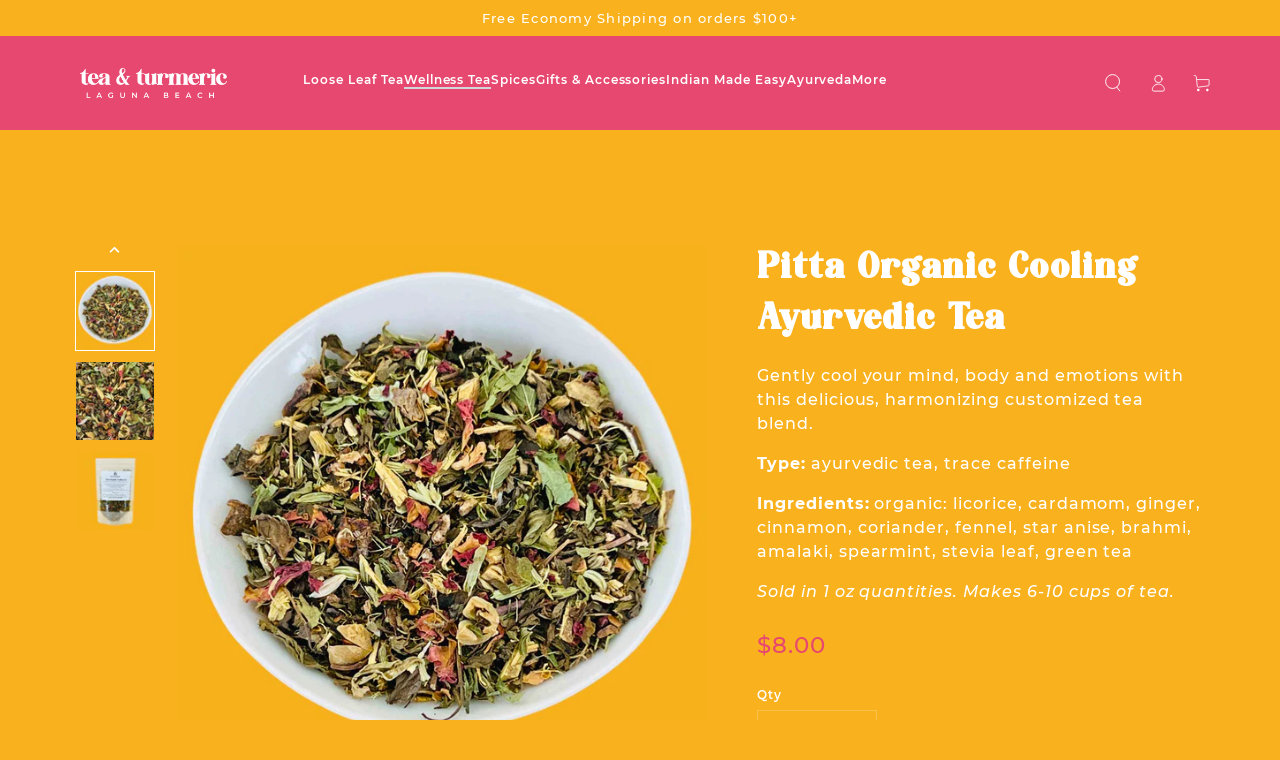

--- FILE ---
content_type: text/html; charset=utf-8
request_url: https://teaandturmeric.com/collections/functional-tea/products/pitta-organic-cooling-tea
body_size: 36336
content:
<!doctype html>
<html
  class="no-js"
  lang="en">
  <head>
    <meta charset="utf-8">
    <meta http-equiv="X-UA-Compatible" content="IE=edge">
    <meta name="viewport" content="width=device-width,initial-scale=1">
    <meta name="theme-color" content="">
    <link rel="canonical" href="https://teaandturmeric.com/products/pitta-organic-cooling-tea">
    <link rel="preconnect" href="https://cdn.shopify.com" crossorigin><link rel="preconnect" href="https://fonts.shopifycdn.com" crossorigin><title>
      Pitta Organic Cooling Ayurvedic Tea &ndash; tea &amp; turmeric</title><meta name="description" content="Gently cool your mind, body and emotions with this delicious, harmonizing customized tea blend. Type: ayurvedic tea, trace caffeine Ingredients: organic: licorice, cardamom, ginger, cinnamon, coriander, fennel, star anise, brahmi, amalaki, spearmint, stevia leaf, green tea Sold in 1 oz quantities. Makes 6-10 cups of te">

<meta property="og:site_name" content="tea &amp; turmeric">
<meta property="og:url" content="https://teaandturmeric.com/products/pitta-organic-cooling-tea">
<meta property="og:title" content="Pitta Organic Cooling Ayurvedic Tea">
<meta property="og:type" content="product">
<meta property="og:description" content="Gently cool your mind, body and emotions with this delicious, harmonizing customized tea blend. Type: ayurvedic tea, trace caffeine Ingredients: organic: licorice, cardamom, ginger, cinnamon, coriander, fennel, star anise, brahmi, amalaki, spearmint, stevia leaf, green tea Sold in 1 oz quantities. Makes 6-10 cups of te"><meta property="og:image" content="http://teaandturmeric.com/cdn/shop/products/Pitta-tea-1.jpg?v=1682296328">
  <meta property="og:image:secure_url" content="https://teaandturmeric.com/cdn/shop/products/Pitta-tea-1.jpg?v=1682296328">
  <meta property="og:image:width" content="2048">
  <meta property="og:image:height" content="2048"><meta property="og:price:amount" content="8.00">
  <meta property="og:price:currency" content="USD"><meta name="twitter:site" content="@shopify"><meta name="twitter:card" content="summary_large_image">
<meta name="twitter:title" content="Pitta Organic Cooling Ayurvedic Tea">
<meta name="twitter:description" content="Gently cool your mind, body and emotions with this delicious, harmonizing customized tea blend. Type: ayurvedic tea, trace caffeine Ingredients: organic: licorice, cardamom, ginger, cinnamon, coriander, fennel, star anise, brahmi, amalaki, spearmint, stevia leaf, green tea Sold in 1 oz quantities. Makes 6-10 cups of te">


    <script async crossorigin fetchpriority="high" src="/cdn/shopifycloud/importmap-polyfill/es-modules-shim.2.4.0.js"></script>
<script type="importmap">
      {
        "imports": {
          "mdl-scrollsnap": "//teaandturmeric.com/cdn/shop/t/23/assets/scrollsnap.js?v=170600829773392310311764085886"
        }
      }
    </script>

    <script src="//teaandturmeric.com/cdn/shop/t/23/assets/vendor-v4.js" defer="defer"></script>
    <script src="//teaandturmeric.com/cdn/shop/t/23/assets/pubsub.js?v=64530984355039965911764085886" defer="defer"></script>
    <script src="//teaandturmeric.com/cdn/shop/t/23/assets/global.js?v=181905490057203266951764085886" defer="defer"></script>
    <script src="//teaandturmeric.com/cdn/shop/t/23/assets/modules-basis.js?v=7117348240208911571764085886" defer="defer"></script>

    <script>window.performance && window.performance.mark && window.performance.mark('shopify.content_for_header.start');</script><meta name="facebook-domain-verification" content="f5ya3ojc9fwrcvehfq8fbkqax5ak8l">
<meta name="google-site-verification" content="350hgE6F4OPyzLfXxfgEgWoAnkI_6vJiX6nwZ90gKRM">
<meta id="shopify-digital-wallet" name="shopify-digital-wallet" content="/60568797423/digital_wallets/dialog">
<meta name="shopify-checkout-api-token" content="bd4265c138e756cabdef90ddc9fe645f">
<meta id="in-context-paypal-metadata" data-shop-id="60568797423" data-venmo-supported="false" data-environment="production" data-locale="en_US" data-paypal-v4="true" data-currency="USD">
<link rel="alternate" type="application/json+oembed" href="https://teaandturmeric.com/products/pitta-organic-cooling-tea.oembed">
<script async="async" src="/checkouts/internal/preloads.js?locale=en-US"></script>
<link rel="preconnect" href="https://shop.app" crossorigin="anonymous">
<script async="async" src="https://shop.app/checkouts/internal/preloads.js?locale=en-US&shop_id=60568797423" crossorigin="anonymous"></script>
<script id="apple-pay-shop-capabilities" type="application/json">{"shopId":60568797423,"countryCode":"US","currencyCode":"USD","merchantCapabilities":["supports3DS"],"merchantId":"gid:\/\/shopify\/Shop\/60568797423","merchantName":"tea \u0026 turmeric","requiredBillingContactFields":["postalAddress","email"],"requiredShippingContactFields":["postalAddress","email"],"shippingType":"shipping","supportedNetworks":["visa","masterCard","amex","discover","elo","jcb"],"total":{"type":"pending","label":"tea \u0026 turmeric","amount":"1.00"},"shopifyPaymentsEnabled":true,"supportsSubscriptions":true}</script>
<script id="shopify-features" type="application/json">{"accessToken":"bd4265c138e756cabdef90ddc9fe645f","betas":["rich-media-storefront-analytics"],"domain":"teaandturmeric.com","predictiveSearch":true,"shopId":60568797423,"locale":"en"}</script>
<script>var Shopify = Shopify || {};
Shopify.shop = "www-teaandturmeric-com.myshopify.com";
Shopify.locale = "en";
Shopify.currency = {"active":"USD","rate":"1.0"};
Shopify.country = "US";
Shopify.theme = {"name":"Be Yours V2 Homepage Focus Nov 24 2pm","id":156090466543,"schema_name":"Be Yours","schema_version":"8.3.3","theme_store_id":1399,"role":"main"};
Shopify.theme.handle = "null";
Shopify.theme.style = {"id":null,"handle":null};
Shopify.cdnHost = "teaandturmeric.com/cdn";
Shopify.routes = Shopify.routes || {};
Shopify.routes.root = "/";</script>
<script type="module">!function(o){(o.Shopify=o.Shopify||{}).modules=!0}(window);</script>
<script>!function(o){function n(){var o=[];function n(){o.push(Array.prototype.slice.apply(arguments))}return n.q=o,n}var t=o.Shopify=o.Shopify||{};t.loadFeatures=n(),t.autoloadFeatures=n()}(window);</script>
<script>
  window.ShopifyPay = window.ShopifyPay || {};
  window.ShopifyPay.apiHost = "shop.app\/pay";
  window.ShopifyPay.redirectState = null;
</script>
<script id="shop-js-analytics" type="application/json">{"pageType":"product"}</script>
<script defer="defer" async type="module" src="//teaandturmeric.com/cdn/shopifycloud/shop-js/modules/v2/client.init-shop-cart-sync_BT-GjEfc.en.esm.js"></script>
<script defer="defer" async type="module" src="//teaandturmeric.com/cdn/shopifycloud/shop-js/modules/v2/chunk.common_D58fp_Oc.esm.js"></script>
<script defer="defer" async type="module" src="//teaandturmeric.com/cdn/shopifycloud/shop-js/modules/v2/chunk.modal_xMitdFEc.esm.js"></script>
<script type="module">
  await import("//teaandturmeric.com/cdn/shopifycloud/shop-js/modules/v2/client.init-shop-cart-sync_BT-GjEfc.en.esm.js");
await import("//teaandturmeric.com/cdn/shopifycloud/shop-js/modules/v2/chunk.common_D58fp_Oc.esm.js");
await import("//teaandturmeric.com/cdn/shopifycloud/shop-js/modules/v2/chunk.modal_xMitdFEc.esm.js");

  window.Shopify.SignInWithShop?.initShopCartSync?.({"fedCMEnabled":true,"windoidEnabled":true});

</script>
<script>
  window.Shopify = window.Shopify || {};
  if (!window.Shopify.featureAssets) window.Shopify.featureAssets = {};
  window.Shopify.featureAssets['shop-js'] = {"shop-cart-sync":["modules/v2/client.shop-cart-sync_DZOKe7Ll.en.esm.js","modules/v2/chunk.common_D58fp_Oc.esm.js","modules/v2/chunk.modal_xMitdFEc.esm.js"],"init-fed-cm":["modules/v2/client.init-fed-cm_B6oLuCjv.en.esm.js","modules/v2/chunk.common_D58fp_Oc.esm.js","modules/v2/chunk.modal_xMitdFEc.esm.js"],"shop-cash-offers":["modules/v2/client.shop-cash-offers_D2sdYoxE.en.esm.js","modules/v2/chunk.common_D58fp_Oc.esm.js","modules/v2/chunk.modal_xMitdFEc.esm.js"],"shop-login-button":["modules/v2/client.shop-login-button_QeVjl5Y3.en.esm.js","modules/v2/chunk.common_D58fp_Oc.esm.js","modules/v2/chunk.modal_xMitdFEc.esm.js"],"pay-button":["modules/v2/client.pay-button_DXTOsIq6.en.esm.js","modules/v2/chunk.common_D58fp_Oc.esm.js","modules/v2/chunk.modal_xMitdFEc.esm.js"],"shop-button":["modules/v2/client.shop-button_DQZHx9pm.en.esm.js","modules/v2/chunk.common_D58fp_Oc.esm.js","modules/v2/chunk.modal_xMitdFEc.esm.js"],"avatar":["modules/v2/client.avatar_BTnouDA3.en.esm.js"],"init-windoid":["modules/v2/client.init-windoid_CR1B-cfM.en.esm.js","modules/v2/chunk.common_D58fp_Oc.esm.js","modules/v2/chunk.modal_xMitdFEc.esm.js"],"init-shop-for-new-customer-accounts":["modules/v2/client.init-shop-for-new-customer-accounts_C_vY_xzh.en.esm.js","modules/v2/client.shop-login-button_QeVjl5Y3.en.esm.js","modules/v2/chunk.common_D58fp_Oc.esm.js","modules/v2/chunk.modal_xMitdFEc.esm.js"],"init-shop-email-lookup-coordinator":["modules/v2/client.init-shop-email-lookup-coordinator_BI7n9ZSv.en.esm.js","modules/v2/chunk.common_D58fp_Oc.esm.js","modules/v2/chunk.modal_xMitdFEc.esm.js"],"init-shop-cart-sync":["modules/v2/client.init-shop-cart-sync_BT-GjEfc.en.esm.js","modules/v2/chunk.common_D58fp_Oc.esm.js","modules/v2/chunk.modal_xMitdFEc.esm.js"],"shop-toast-manager":["modules/v2/client.shop-toast-manager_DiYdP3xc.en.esm.js","modules/v2/chunk.common_D58fp_Oc.esm.js","modules/v2/chunk.modal_xMitdFEc.esm.js"],"init-customer-accounts":["modules/v2/client.init-customer-accounts_D9ZNqS-Q.en.esm.js","modules/v2/client.shop-login-button_QeVjl5Y3.en.esm.js","modules/v2/chunk.common_D58fp_Oc.esm.js","modules/v2/chunk.modal_xMitdFEc.esm.js"],"init-customer-accounts-sign-up":["modules/v2/client.init-customer-accounts-sign-up_iGw4briv.en.esm.js","modules/v2/client.shop-login-button_QeVjl5Y3.en.esm.js","modules/v2/chunk.common_D58fp_Oc.esm.js","modules/v2/chunk.modal_xMitdFEc.esm.js"],"shop-follow-button":["modules/v2/client.shop-follow-button_CqMgW2wH.en.esm.js","modules/v2/chunk.common_D58fp_Oc.esm.js","modules/v2/chunk.modal_xMitdFEc.esm.js"],"checkout-modal":["modules/v2/client.checkout-modal_xHeaAweL.en.esm.js","modules/v2/chunk.common_D58fp_Oc.esm.js","modules/v2/chunk.modal_xMitdFEc.esm.js"],"shop-login":["modules/v2/client.shop-login_D91U-Q7h.en.esm.js","modules/v2/chunk.common_D58fp_Oc.esm.js","modules/v2/chunk.modal_xMitdFEc.esm.js"],"lead-capture":["modules/v2/client.lead-capture_BJmE1dJe.en.esm.js","modules/v2/chunk.common_D58fp_Oc.esm.js","modules/v2/chunk.modal_xMitdFEc.esm.js"],"payment-terms":["modules/v2/client.payment-terms_Ci9AEqFq.en.esm.js","modules/v2/chunk.common_D58fp_Oc.esm.js","modules/v2/chunk.modal_xMitdFEc.esm.js"]};
</script>
<script>(function() {
  var isLoaded = false;
  function asyncLoad() {
    if (isLoaded) return;
    isLoaded = true;
    var urls = ["https:\/\/storage.nfcube.com\/instafeed-832f434f6d07b812da2d56651a8c8cff.js?shop=www-teaandturmeric-com.myshopify.com"];
    for (var i = 0; i < urls.length; i++) {
      var s = document.createElement('script');
      s.type = 'text/javascript';
      s.async = true;
      s.src = urls[i];
      var x = document.getElementsByTagName('script')[0];
      x.parentNode.insertBefore(s, x);
    }
  };
  if(window.attachEvent) {
    window.attachEvent('onload', asyncLoad);
  } else {
    window.addEventListener('load', asyncLoad, false);
  }
})();</script>
<script id="__st">var __st={"a":60568797423,"offset":-28800,"reqid":"f60f970f-2b20-4d35-89e7-06164570edb5-1769301765","pageurl":"teaandturmeric.com\/collections\/functional-tea\/products\/pitta-organic-cooling-tea","u":"1e09b827a81e","p":"product","rtyp":"product","rid":8029187670255};</script>
<script>window.ShopifyPaypalV4VisibilityTracking = true;</script>
<script id="captcha-bootstrap">!function(){'use strict';const t='contact',e='account',n='new_comment',o=[[t,t],['blogs',n],['comments',n],[t,'customer']],c=[[e,'customer_login'],[e,'guest_login'],[e,'recover_customer_password'],[e,'create_customer']],r=t=>t.map((([t,e])=>`form[action*='/${t}']:not([data-nocaptcha='true']) input[name='form_type'][value='${e}']`)).join(','),a=t=>()=>t?[...document.querySelectorAll(t)].map((t=>t.form)):[];function s(){const t=[...o],e=r(t);return a(e)}const i='password',u='form_key',d=['recaptcha-v3-token','g-recaptcha-response','h-captcha-response',i],f=()=>{try{return window.sessionStorage}catch{return}},m='__shopify_v',_=t=>t.elements[u];function p(t,e,n=!1){try{const o=window.sessionStorage,c=JSON.parse(o.getItem(e)),{data:r}=function(t){const{data:e,action:n}=t;return t[m]||n?{data:e,action:n}:{data:t,action:n}}(c);for(const[e,n]of Object.entries(r))t.elements[e]&&(t.elements[e].value=n);n&&o.removeItem(e)}catch(o){console.error('form repopulation failed',{error:o})}}const l='form_type',E='cptcha';function T(t){t.dataset[E]=!0}const w=window,h=w.document,L='Shopify',v='ce_forms',y='captcha';let A=!1;((t,e)=>{const n=(g='f06e6c50-85a8-45c8-87d0-21a2b65856fe',I='https://cdn.shopify.com/shopifycloud/storefront-forms-hcaptcha/ce_storefront_forms_captcha_hcaptcha.v1.5.2.iife.js',D={infoText:'Protected by hCaptcha',privacyText:'Privacy',termsText:'Terms'},(t,e,n)=>{const o=w[L][v],c=o.bindForm;if(c)return c(t,g,e,D).then(n);var r;o.q.push([[t,g,e,D],n]),r=I,A||(h.body.append(Object.assign(h.createElement('script'),{id:'captcha-provider',async:!0,src:r})),A=!0)});var g,I,D;w[L]=w[L]||{},w[L][v]=w[L][v]||{},w[L][v].q=[],w[L][y]=w[L][y]||{},w[L][y].protect=function(t,e){n(t,void 0,e),T(t)},Object.freeze(w[L][y]),function(t,e,n,w,h,L){const[v,y,A,g]=function(t,e,n){const i=e?o:[],u=t?c:[],d=[...i,...u],f=r(d),m=r(i),_=r(d.filter((([t,e])=>n.includes(e))));return[a(f),a(m),a(_),s()]}(w,h,L),I=t=>{const e=t.target;return e instanceof HTMLFormElement?e:e&&e.form},D=t=>v().includes(t);t.addEventListener('submit',(t=>{const e=I(t);if(!e)return;const n=D(e)&&!e.dataset.hcaptchaBound&&!e.dataset.recaptchaBound,o=_(e),c=g().includes(e)&&(!o||!o.value);(n||c)&&t.preventDefault(),c&&!n&&(function(t){try{if(!f())return;!function(t){const e=f();if(!e)return;const n=_(t);if(!n)return;const o=n.value;o&&e.removeItem(o)}(t);const e=Array.from(Array(32),(()=>Math.random().toString(36)[2])).join('');!function(t,e){_(t)||t.append(Object.assign(document.createElement('input'),{type:'hidden',name:u})),t.elements[u].value=e}(t,e),function(t,e){const n=f();if(!n)return;const o=[...t.querySelectorAll(`input[type='${i}']`)].map((({name:t})=>t)),c=[...d,...o],r={};for(const[a,s]of new FormData(t).entries())c.includes(a)||(r[a]=s);n.setItem(e,JSON.stringify({[m]:1,action:t.action,data:r}))}(t,e)}catch(e){console.error('failed to persist form',e)}}(e),e.submit())}));const S=(t,e)=>{t&&!t.dataset[E]&&(n(t,e.some((e=>e===t))),T(t))};for(const o of['focusin','change'])t.addEventListener(o,(t=>{const e=I(t);D(e)&&S(e,y())}));const B=e.get('form_key'),M=e.get(l),P=B&&M;t.addEventListener('DOMContentLoaded',(()=>{const t=y();if(P)for(const e of t)e.elements[l].value===M&&p(e,B);[...new Set([...A(),...v().filter((t=>'true'===t.dataset.shopifyCaptcha))])].forEach((e=>S(e,t)))}))}(h,new URLSearchParams(w.location.search),n,t,e,['guest_login'])})(!0,!0)}();</script>
<script integrity="sha256-4kQ18oKyAcykRKYeNunJcIwy7WH5gtpwJnB7kiuLZ1E=" data-source-attribution="shopify.loadfeatures" defer="defer" src="//teaandturmeric.com/cdn/shopifycloud/storefront/assets/storefront/load_feature-a0a9edcb.js" crossorigin="anonymous"></script>
<script crossorigin="anonymous" defer="defer" src="//teaandturmeric.com/cdn/shopifycloud/storefront/assets/shopify_pay/storefront-65b4c6d7.js?v=20250812"></script>
<script data-source-attribution="shopify.dynamic_checkout.dynamic.init">var Shopify=Shopify||{};Shopify.PaymentButton=Shopify.PaymentButton||{isStorefrontPortableWallets:!0,init:function(){window.Shopify.PaymentButton.init=function(){};var t=document.createElement("script");t.src="https://teaandturmeric.com/cdn/shopifycloud/portable-wallets/latest/portable-wallets.en.js",t.type="module",document.head.appendChild(t)}};
</script>
<script data-source-attribution="shopify.dynamic_checkout.buyer_consent">
  function portableWalletsHideBuyerConsent(e){var t=document.getElementById("shopify-buyer-consent"),n=document.getElementById("shopify-subscription-policy-button");t&&n&&(t.classList.add("hidden"),t.setAttribute("aria-hidden","true"),n.removeEventListener("click",e))}function portableWalletsShowBuyerConsent(e){var t=document.getElementById("shopify-buyer-consent"),n=document.getElementById("shopify-subscription-policy-button");t&&n&&(t.classList.remove("hidden"),t.removeAttribute("aria-hidden"),n.addEventListener("click",e))}window.Shopify?.PaymentButton&&(window.Shopify.PaymentButton.hideBuyerConsent=portableWalletsHideBuyerConsent,window.Shopify.PaymentButton.showBuyerConsent=portableWalletsShowBuyerConsent);
</script>
<script data-source-attribution="shopify.dynamic_checkout.cart.bootstrap">document.addEventListener("DOMContentLoaded",(function(){function t(){return document.querySelector("shopify-accelerated-checkout-cart, shopify-accelerated-checkout")}if(t())Shopify.PaymentButton.init();else{new MutationObserver((function(e,n){t()&&(Shopify.PaymentButton.init(),n.disconnect())})).observe(document.body,{childList:!0,subtree:!0})}}));
</script>
<link id="shopify-accelerated-checkout-styles" rel="stylesheet" media="screen" href="https://teaandturmeric.com/cdn/shopifycloud/portable-wallets/latest/accelerated-checkout-backwards-compat.css" crossorigin="anonymous">
<style id="shopify-accelerated-checkout-cart">
        #shopify-buyer-consent {
  margin-top: 1em;
  display: inline-block;
  width: 100%;
}

#shopify-buyer-consent.hidden {
  display: none;
}

#shopify-subscription-policy-button {
  background: none;
  border: none;
  padding: 0;
  text-decoration: underline;
  font-size: inherit;
  cursor: pointer;
}

#shopify-subscription-policy-button::before {
  box-shadow: none;
}

      </style>
<script id="sections-script" data-sections="header" defer="defer" src="//teaandturmeric.com/cdn/shop/t/23/compiled_assets/scripts.js?v=9694"></script>
<script>window.performance && window.performance.mark && window.performance.mark('shopify.content_for_header.end');</script><style data-shopify>@font-face {
  font-family: Montserrat;
  font-weight: 500;
  font-style: normal;
  font-display: swap;
  src: url("//teaandturmeric.com/cdn/fonts/montserrat/montserrat_n5.07ef3781d9c78c8b93c98419da7ad4fbeebb6635.woff2") format("woff2"),
       url("//teaandturmeric.com/cdn/fonts/montserrat/montserrat_n5.adf9b4bd8b0e4f55a0b203cdd84512667e0d5e4d.woff") format("woff");
}

  @font-face {
  font-family: Montserrat;
  font-weight: 600;
  font-style: normal;
  font-display: swap;
  src: url("//teaandturmeric.com/cdn/fonts/montserrat/montserrat_n6.1326b3e84230700ef15b3a29fb520639977513e0.woff2") format("woff2"),
       url("//teaandturmeric.com/cdn/fonts/montserrat/montserrat_n6.652f051080eb14192330daceed8cd53dfdc5ead9.woff") format("woff");
}

  @font-face {
  font-family: Montserrat;
  font-weight: 500;
  font-style: italic;
  font-display: swap;
  src: url("//teaandturmeric.com/cdn/fonts/montserrat/montserrat_i5.d3a783eb0cc26f2fda1e99d1dfec3ebaea1dc164.woff2") format("woff2"),
       url("//teaandturmeric.com/cdn/fonts/montserrat/montserrat_i5.76d414ea3d56bb79ef992a9c62dce2e9063bc062.woff") format("woff");
}

  @font-face {
  font-family: Montserrat;
  font-weight: 600;
  font-style: italic;
  font-display: swap;
  src: url("//teaandturmeric.com/cdn/fonts/montserrat/montserrat_i6.e90155dd2f004112a61c0322d66d1f59dadfa84b.woff2") format("woff2"),
       url("//teaandturmeric.com/cdn/fonts/montserrat/montserrat_i6.41470518d8e9d7f1bcdd29a447c2397e5393943f.woff") format("woff");
}

  @font-face {
  font-family: Fredoka;
  font-weight: 600;
  font-style: normal;
  font-display: swap;
  src: url("//teaandturmeric.com/cdn/fonts/fredoka/fredoka_n6.6a3be138d6aa3b691e4381d8f7166dfb91ce2bc3.woff2") format("woff2"),
       url("//teaandturmeric.com/cdn/fonts/fredoka/fredoka_n6.92118ebe138865405c0eeeba462b8d69d6d700ea.woff") format("woff");
}

  @font-face {
  font-family: Fredoka;
  font-weight: 600;
  font-style: normal;
  font-display: swap;
  src: url("//teaandturmeric.com/cdn/fonts/fredoka/fredoka_n6.6a3be138d6aa3b691e4381d8f7166dfb91ce2bc3.woff2") format("woff2"),
       url("//teaandturmeric.com/cdn/fonts/fredoka/fredoka_n6.92118ebe138865405c0eeeba462b8d69d6d700ea.woff") format("woff");
}


  :root {
    --font-body-family: Montserrat, sans-serif;
    --font-body-style: normal;
    --font-body-weight: 500;

    --font-heading-family: Fredoka, sans-serif;
    --font-heading-style: normal;
    --font-heading-weight: 600;

    --font-body-scale: 1.0;
    --font-heading-scale: 1.1;

    --font-navigation-family: var(--font-body-family);
    --font-navigation-size: 12px;
    --font-navigation-weight: var(--font-body-weight);
    --font-button-family: var(--font-body-family);
    --font-button-size: 12px;
    --font-button-baseline: 0rem;
    --font-price-family: var(--font-heading-family);
    --font-price-scale: var(--font-heading-scale);

    --color-base-text: 255, 255, 255;
    --color-base-background: 231, 72, 112;
    --color-base-solid-button-labels: 33, 35, 38;
    --color-base-outline-button-labels: 26, 27, 24;
    --color-base-accent: 250, 234, 161;
    --color-base-heading: 255, 255, 255;
    --color-base-border: 210, 213, 217;
    --color-placeholder: 243, 243, 243;
    --color-overlay: 33, 35, 38;
    --color-keyboard-focus: 135, 173, 245;
    --color-shadow: 168, 232, 226;
    --shadow-opacity: 1;

    --mini-cart-background:  249, 177, 30;

    --color-background-dark: 236, 108, 140;
    --color-price: #ffffff;
    --color-sale-price: #d72c0d;
    --color-sale-badge-background: #d72c0d;
    --color-reviews: #ffb503;
    --color-critical: #d72c0d;
    --color-success: #008060;
    --color-highlight: 255, 181, 3;

    --payment-terms-background-color: #e74870;
    --page-width: 160rem;
    --page-width-margin: 0rem;

    --card-color-scheme: var(--color-placeholder);
    --card-text-alignment: start;
    --card-flex-alignment: flex-start;
    --card-image-padding: 0px;
    --card-border-width: 0px;
    --card-radius: 0px;
    --card-shadow-horizontal-offset: 0px;
    --card-shadow-vertical-offset: 0px;
    
    --button-radius: 0px;
    --button-border-width: 1px;
    --button-shadow-horizontal-offset: 0px;
    --button-shadow-vertical-offset: 0px;

    --spacing-sections-desktop: 0px;
    --spacing-sections-mobile: 0px;

    --gradient-free-ship-progress: linear-gradient(325deg,#F9423A 0,#F1E04D 100%);
    --gradient-free-ship-complete: linear-gradient(325deg, #049cff 0, #35ee7a 100%);

    --plabel-price-tag-color: #000000;
    --plabel-price-tag-background: #d1d5db;
    --plabel-price-tag-height: 2.5rem;

    --swatch-outline-color: #f4f6f8;
  }

  *,
  *::before,
  *::after {
    box-sizing: inherit;
  }

  html {
    box-sizing: border-box;
    /*font-size: calc(var(--font-body-scale) * 62.5%);*/
    height: 100%;
  }

  body {
    min-height: 100%;
    margin: 0;
    font-size: 17px;
    letter-spacing: 0.06rem;
    line-height: calc(1 + 0.8 / var(--font-body-scale));
    font-family: var(--font-body-family);
    font-style: var(--font-body-style);
    font-weight: var(--font-body-weight);
  }

  @media screen and (min-width: 750px) {
    body {
      font-size: 17px;
    }
  }</style><link href="//teaandturmeric.com/cdn/shop/t/23/assets/base.css?v=66060438169090749701764085886" rel="stylesheet" type="text/css" media="all" /><link
      rel="stylesheet"
      href="//teaandturmeric.com/cdn/shop/t/23/assets/apps.css?v=83315851946727114701764085886"
      media="print"
      fetchpriority="low"
      onload="this.media='all'"
    >
    <link
      rel="stylesheet"
      href="//teaandturmeric.com/cdn/shop/t/23/assets/style.css?v=8075740063744543611764822104"
      media="print"
      fetchpriority="low"
      onload="this.media='all'"
    >
    <link
      rel="stylesheet"
      href="//teaandturmeric.com/cdn/shop/t/23/assets/jci-custom.css?v=149113922629152443701769272302"
      media="print"
      fetchpriority="low"
      onload="this.media='all'"
    ><link rel="preload" as="font" href="//teaandturmeric.com/cdn/fonts/montserrat/montserrat_n5.07ef3781d9c78c8b93c98419da7ad4fbeebb6635.woff2" type="font/woff2" crossorigin><link rel="preload" as="font" href="//teaandturmeric.com/cdn/fonts/fredoka/fredoka_n6.6a3be138d6aa3b691e4381d8f7166dfb91ce2bc3.woff2" type="font/woff2" crossorigin><link
        rel="stylesheet"
        href="//teaandturmeric.com/cdn/shop/t/23/assets/component-predictive-search.css?v=94320327991181004901764085886"
        media="print"
        onload="this.media='all'"
      ><link
        rel="stylesheet"
        href="//teaandturmeric.com/cdn/shop/t/23/assets/component-quick-view.css?v=161742497119562552051764085886"
        media="print"
        onload="this.media='all'"
      ><link
        rel="stylesheet"
        href="//teaandturmeric.com/cdn/shop/t/23/assets/component-color-swatches.css?v=147375175252346861151764085886"
        media="print"
        onload="this.media='all'"
      ><script>
  document.documentElement.classList.replace('no-js', 'js');

  window.theme = window.theme || {};

  theme.routes = {
    root_url: '/',
    cart_url: '/cart',
    cart_add_url: '/cart/add',
    cart_change_url: '/cart/change',
    cart_update_url: '/cart/update',
    search_url: '/search',
    predictive_search_url: '/search/suggest'
  };

  theme.cartStrings = {
    error: `There was an error while updating your cart. Please try again.`,
    quantityError: `You can only add [quantity] of this item to your cart.`
  };

  theme.variantStrings = {
    addToCart: `Add to cart`,
    soldOut: `Sold out`,
    unavailable: `Unavailable`,
    preOrder: `Pre-order`
  };

  theme.accessibilityStrings = {
    imageAvailable: `Image [index] is now available in gallery view`,
    shareSuccess: `Link copied to clipboard!`,
    fillInAllLineItemPropertyRequiredFields: `Please fill in all required fields`
  }

  theme.dateStrings = {
    d: `D`,
    day: `Day`,
    days: `Days`,
    hour: `Hour`,
    hours: `Hours`,
    minute: `Min`,
    minutes: `Mins`,
    second: `Sec`,
    seconds: `Secs`
  };theme.shopSettings = {
    moneyFormat: "${{amount}}",
    isoCode: "USD",
    cartDrawer: false,
    currencyCode: false,
    giftwrapRate: 'product'
  };

  theme.settings = {
    themeName: 'Be Yours',
    themeVersion: '8.3.3',
    agencyId: ''
  };

  /*! (c) Andrea Giammarchi @webreflection ISC */
  !function(){"use strict";var e=function(e,t){var n=function(e){for(var t=0,n=e.length;t<n;t++)r(e[t])},r=function(e){var t=e.target,n=e.attributeName,r=e.oldValue;t.attributeChangedCallback(n,r,t.getAttribute(n))};return function(o,a){var l=o.constructor.observedAttributes;return l&&e(a).then((function(){new t(n).observe(o,{attributes:!0,attributeOldValue:!0,attributeFilter:l});for(var e=0,a=l.length;e<a;e++)o.hasAttribute(l[e])&&r({target:o,attributeName:l[e],oldValue:null})})),o}};function t(e,t){(null==t||t>e.length)&&(t=e.length);for(var n=0,r=new Array(t);n<t;n++)r[n]=e[n];return r}function n(e,n){var r="undefined"!=typeof Symbol&&e[Symbol.iterator]||e["@@iterator"];if(!r){if(Array.isArray(e)||(r=function(e,n){if(e){if("string"==typeof e)return t(e,n);var r=Object.prototype.toString.call(e).slice(8,-1);return"Object"===r&&e.constructor&&(r=e.constructor.name),"Map"===r||"Set"===r?Array.from(e):"Arguments"===r||/^(?:Ui|I)nt(?:8|16|32)(?:Clamped)?Array$/.test(r)?t(e,n):void 0}}(e))||n&&e&&"number"==typeof e.length){r&&(e=r);var o=0,a=function(){};return{s:a,n:function(){return o>=e.length?{done:!0}:{done:!1,value:e[o++]}},e:function(e){throw e},f:a}}throw new TypeError("Invalid attempt to iterate non-iterable instance.\nIn order to be iterable, non-array objects must have a [Symbol.iterator]() method.")}var l,i=!0,u=!1;return{s:function(){r=r.call(e)},n:function(){var e=r.next();return i=e.done,e},e:function(e){u=!0,l=e},f:function(){try{i||null==r.return||r.return()}finally{if(u)throw l}}}}
  /*! (c) Andrea Giammarchi - ISC */var r=!0,o=!1,a="querySelectorAll",l="querySelectorAll",i=self,u=i.document,c=i.Element,s=i.MutationObserver,f=i.Set,d=i.WeakMap,h=function(e){return l in e},v=[].filter,g=function(e){var t=new d,i=function(n,r){var o;if(r)for(var a,l=function(e){return e.matches||e.webkitMatchesSelector||e.msMatchesSelector}(n),i=0,u=p.length;i<u;i++)l.call(n,a=p[i])&&(t.has(n)||t.set(n,new f),(o=t.get(n)).has(a)||(o.add(a),e.handle(n,r,a)));else t.has(n)&&(o=t.get(n),t.delete(n),o.forEach((function(t){e.handle(n,r,t)})))},g=function(e){for(var t=!(arguments.length>1&&void 0!==arguments[1])||arguments[1],n=0,r=e.length;n<r;n++)i(e[n],t)},p=e.query,y=e.root||u,m=function(e){var t=arguments.length>1&&void 0!==arguments[1]?arguments[1]:document,l=arguments.length>2&&void 0!==arguments[2]?arguments[2]:MutationObserver,i=arguments.length>3&&void 0!==arguments[3]?arguments[3]:["*"],u=function t(o,l,i,u,c,s){var f,d=n(o);try{for(d.s();!(f=d.n()).done;){var h=f.value;(s||a in h)&&(c?i.has(h)||(i.add(h),u.delete(h),e(h,c)):u.has(h)||(u.add(h),i.delete(h),e(h,c)),s||t(h[a](l),l,i,u,c,r))}}catch(e){d.e(e)}finally{d.f()}},c=new l((function(e){if(i.length){var t,a=i.join(","),l=new Set,c=new Set,s=n(e);try{for(s.s();!(t=s.n()).done;){var f=t.value,d=f.addedNodes,h=f.removedNodes;u(h,a,l,c,o,o),u(d,a,l,c,r,o)}}catch(e){s.e(e)}finally{s.f()}}})),s=c.observe;return(c.observe=function(e){return s.call(c,e,{subtree:r,childList:r})})(t),c}(i,y,s,p),b=c.prototype.attachShadow;return b&&(c.prototype.attachShadow=function(e){var t=b.call(this,e);return m.observe(t),t}),p.length&&g(y[l](p)),{drop:function(e){for(var n=0,r=e.length;n<r;n++)t.delete(e[n])},flush:function(){for(var e=m.takeRecords(),t=0,n=e.length;t<n;t++)g(v.call(e[t].removedNodes,h),!1),g(v.call(e[t].addedNodes,h),!0)},observer:m,parse:g}},p=self,y=p.document,m=p.Map,b=p.MutationObserver,w=p.Object,E=p.Set,S=p.WeakMap,A=p.Element,M=p.HTMLElement,O=p.Node,N=p.Error,C=p.TypeError,T=p.Reflect,q=w.defineProperty,I=w.keys,D=w.getOwnPropertyNames,L=w.setPrototypeOf,P=!self.customElements,k=function(e){for(var t=I(e),n=[],r=t.length,o=0;o<r;o++)n[o]=e[t[o]],delete e[t[o]];return function(){for(var o=0;o<r;o++)e[t[o]]=n[o]}};if(P){var x=function(){var e=this.constructor;if(!$.has(e))throw new C("Illegal constructor");var t=$.get(e);if(W)return z(W,t);var n=H.call(y,t);return z(L(n,e.prototype),t)},H=y.createElement,$=new m,_=new m,j=new m,R=new m,V=[],U=g({query:V,handle:function(e,t,n){var r=j.get(n);if(t&&!r.isPrototypeOf(e)){var o=k(e);W=L(e,r);try{new r.constructor}finally{W=null,o()}}var a="".concat(t?"":"dis","connectedCallback");a in r&&e[a]()}}).parse,W=null,F=function(e){if(!_.has(e)){var t,n=new Promise((function(e){t=e}));_.set(e,{$:n,_:t})}return _.get(e).$},z=e(F,b);q(self,"customElements",{configurable:!0,value:{define:function(e,t){if(R.has(e))throw new N('the name "'.concat(e,'" has already been used with this registry'));$.set(t,e),j.set(e,t.prototype),R.set(e,t),V.push(e),F(e).then((function(){U(y.querySelectorAll(e))})),_.get(e)._(t)},get:function(e){return R.get(e)},whenDefined:F}}),q(x.prototype=M.prototype,"constructor",{value:x}),q(self,"HTMLElement",{configurable:!0,value:x}),q(y,"createElement",{configurable:!0,value:function(e,t){var n=t&&t.is,r=n?R.get(n):R.get(e);return r?new r:H.call(y,e)}}),"isConnected"in O.prototype||q(O.prototype,"isConnected",{configurable:!0,get:function(){return!(this.ownerDocument.compareDocumentPosition(this)&this.DOCUMENT_POSITION_DISCONNECTED)}})}else if(P=!self.customElements.get("extends-li"))try{var B=function e(){return self.Reflect.construct(HTMLLIElement,[],e)};B.prototype=HTMLLIElement.prototype;var G="extends-li";self.customElements.define("extends-li",B,{extends:"li"}),P=y.createElement("li",{is:G}).outerHTML.indexOf(G)<0;var J=self.customElements,K=J.get,Q=J.whenDefined;q(self.customElements,"whenDefined",{configurable:!0,value:function(e){var t=this;return Q.call(this,e).then((function(n){return n||K.call(t,e)}))}})}catch(e){}if(P){var X=function(e){var t=ae.get(e);ve(t.querySelectorAll(this),e.isConnected)},Y=self.customElements,Z=y.createElement,ee=Y.define,te=Y.get,ne=Y.upgrade,re=T||{construct:function(e){return e.call(this)}},oe=re.construct,ae=new S,le=new E,ie=new m,ue=new m,ce=new m,se=new m,fe=[],de=[],he=function(e){return se.get(e)||te.call(Y,e)},ve=g({query:de,handle:function(e,t,n){var r=ce.get(n);if(t&&!r.isPrototypeOf(e)){var o=k(e);be=L(e,r);try{new r.constructor}finally{be=null,o()}}var a="".concat(t?"":"dis","connectedCallback");a in r&&e[a]()}}).parse,ge=g({query:fe,handle:function(e,t){ae.has(e)&&(t?le.add(e):le.delete(e),de.length&&X.call(de,e))}}).parse,pe=A.prototype.attachShadow;pe&&(A.prototype.attachShadow=function(e){var t=pe.call(this,e);return ae.set(this,t),t});var ye=function(e){if(!ue.has(e)){var t,n=new Promise((function(e){t=e}));ue.set(e,{$:n,_:t})}return ue.get(e).$},me=e(ye,b),be=null;D(self).filter((function(e){return/^HTML.*Element$/.test(e)})).forEach((function(e){var t=self[e];function n(){var e=this.constructor;if(!ie.has(e))throw new C("Illegal constructor");var n=ie.get(e),r=n.is,o=n.tag;if(r){if(be)return me(be,r);var a=Z.call(y,o);return a.setAttribute("is",r),me(L(a,e.prototype),r)}return oe.call(this,t,[],e)}q(n.prototype=t.prototype,"constructor",{value:n}),q(self,e,{value:n})})),q(y,"createElement",{configurable:!0,value:function(e,t){var n=t&&t.is;if(n){var r=se.get(n);if(r&&ie.get(r).tag===e)return new r}var o=Z.call(y,e);return n&&o.setAttribute("is",n),o}}),q(Y,"get",{configurable:!0,value:he}),q(Y,"whenDefined",{configurable:!0,value:ye}),q(Y,"upgrade",{configurable:!0,value:function(e){var t=e.getAttribute("is");if(t){var n=se.get(t);if(n)return void me(L(e,n.prototype),t)}ne.call(Y,e)}}),q(Y,"define",{configurable:!0,value:function(e,t,n){if(he(e))throw new N("'".concat(e,"' has already been defined as a custom element"));var r,o=n&&n.extends;ie.set(t,o?{is:e,tag:o}:{is:"",tag:e}),o?(r="".concat(o,'[is="').concat(e,'"]'),ce.set(r,t.prototype),se.set(e,t),de.push(r)):(ee.apply(Y,arguments),fe.push(r=e)),ye(e).then((function(){o?(ve(y.querySelectorAll(r)),le.forEach(X,[r])):ge(y.querySelectorAll(r))})),ue.get(e)._(t)}})}}();
</script>
<script src="https://cdn.shopify.com/extensions/019be739-12bd-72ee-967b-9232fcf5580e/askwhai-678/assets/vqb-extension.js" type="text/javascript" defer="defer"></script>
<link href="https://cdn.shopify.com/extensions/019be739-12bd-72ee-967b-9232fcf5580e/askwhai-678/assets/vqb-style.css" rel="stylesheet" type="text/css" media="all">
<link href="https://monorail-edge.shopifysvc.com" rel="dns-prefetch">
<script>(function(){if ("sendBeacon" in navigator && "performance" in window) {try {var session_token_from_headers = performance.getEntriesByType('navigation')[0].serverTiming.find(x => x.name == '_s').description;} catch {var session_token_from_headers = undefined;}var session_cookie_matches = document.cookie.match(/_shopify_s=([^;]*)/);var session_token_from_cookie = session_cookie_matches && session_cookie_matches.length === 2 ? session_cookie_matches[1] : "";var session_token = session_token_from_headers || session_token_from_cookie || "";function handle_abandonment_event(e) {var entries = performance.getEntries().filter(function(entry) {return /monorail-edge.shopifysvc.com/.test(entry.name);});if (!window.abandonment_tracked && entries.length === 0) {window.abandonment_tracked = true;var currentMs = Date.now();var navigation_start = performance.timing.navigationStart;var payload = {shop_id: 60568797423,url: window.location.href,navigation_start,duration: currentMs - navigation_start,session_token,page_type: "product"};window.navigator.sendBeacon("https://monorail-edge.shopifysvc.com/v1/produce", JSON.stringify({schema_id: "online_store_buyer_site_abandonment/1.1",payload: payload,metadata: {event_created_at_ms: currentMs,event_sent_at_ms: currentMs}}));}}window.addEventListener('pagehide', handle_abandonment_event);}}());</script>
<script id="web-pixels-manager-setup">(function e(e,d,r,n,o){if(void 0===o&&(o={}),!Boolean(null===(a=null===(i=window.Shopify)||void 0===i?void 0:i.analytics)||void 0===a?void 0:a.replayQueue)){var i,a;window.Shopify=window.Shopify||{};var t=window.Shopify;t.analytics=t.analytics||{};var s=t.analytics;s.replayQueue=[],s.publish=function(e,d,r){return s.replayQueue.push([e,d,r]),!0};try{self.performance.mark("wpm:start")}catch(e){}var l=function(){var e={modern:/Edge?\/(1{2}[4-9]|1[2-9]\d|[2-9]\d{2}|\d{4,})\.\d+(\.\d+|)|Firefox\/(1{2}[4-9]|1[2-9]\d|[2-9]\d{2}|\d{4,})\.\d+(\.\d+|)|Chrom(ium|e)\/(9{2}|\d{3,})\.\d+(\.\d+|)|(Maci|X1{2}).+ Version\/(15\.\d+|(1[6-9]|[2-9]\d|\d{3,})\.\d+)([,.]\d+|)( \(\w+\)|)( Mobile\/\w+|) Safari\/|Chrome.+OPR\/(9{2}|\d{3,})\.\d+\.\d+|(CPU[ +]OS|iPhone[ +]OS|CPU[ +]iPhone|CPU IPhone OS|CPU iPad OS)[ +]+(15[._]\d+|(1[6-9]|[2-9]\d|\d{3,})[._]\d+)([._]\d+|)|Android:?[ /-](13[3-9]|1[4-9]\d|[2-9]\d{2}|\d{4,})(\.\d+|)(\.\d+|)|Android.+Firefox\/(13[5-9]|1[4-9]\d|[2-9]\d{2}|\d{4,})\.\d+(\.\d+|)|Android.+Chrom(ium|e)\/(13[3-9]|1[4-9]\d|[2-9]\d{2}|\d{4,})\.\d+(\.\d+|)|SamsungBrowser\/([2-9]\d|\d{3,})\.\d+/,legacy:/Edge?\/(1[6-9]|[2-9]\d|\d{3,})\.\d+(\.\d+|)|Firefox\/(5[4-9]|[6-9]\d|\d{3,})\.\d+(\.\d+|)|Chrom(ium|e)\/(5[1-9]|[6-9]\d|\d{3,})\.\d+(\.\d+|)([\d.]+$|.*Safari\/(?![\d.]+ Edge\/[\d.]+$))|(Maci|X1{2}).+ Version\/(10\.\d+|(1[1-9]|[2-9]\d|\d{3,})\.\d+)([,.]\d+|)( \(\w+\)|)( Mobile\/\w+|) Safari\/|Chrome.+OPR\/(3[89]|[4-9]\d|\d{3,})\.\d+\.\d+|(CPU[ +]OS|iPhone[ +]OS|CPU[ +]iPhone|CPU IPhone OS|CPU iPad OS)[ +]+(10[._]\d+|(1[1-9]|[2-9]\d|\d{3,})[._]\d+)([._]\d+|)|Android:?[ /-](13[3-9]|1[4-9]\d|[2-9]\d{2}|\d{4,})(\.\d+|)(\.\d+|)|Mobile Safari.+OPR\/([89]\d|\d{3,})\.\d+\.\d+|Android.+Firefox\/(13[5-9]|1[4-9]\d|[2-9]\d{2}|\d{4,})\.\d+(\.\d+|)|Android.+Chrom(ium|e)\/(13[3-9]|1[4-9]\d|[2-9]\d{2}|\d{4,})\.\d+(\.\d+|)|Android.+(UC? ?Browser|UCWEB|U3)[ /]?(15\.([5-9]|\d{2,})|(1[6-9]|[2-9]\d|\d{3,})\.\d+)\.\d+|SamsungBrowser\/(5\.\d+|([6-9]|\d{2,})\.\d+)|Android.+MQ{2}Browser\/(14(\.(9|\d{2,})|)|(1[5-9]|[2-9]\d|\d{3,})(\.\d+|))(\.\d+|)|K[Aa][Ii]OS\/(3\.\d+|([4-9]|\d{2,})\.\d+)(\.\d+|)/},d=e.modern,r=e.legacy,n=navigator.userAgent;return n.match(d)?"modern":n.match(r)?"legacy":"unknown"}(),u="modern"===l?"modern":"legacy",c=(null!=n?n:{modern:"",legacy:""})[u],f=function(e){return[e.baseUrl,"/wpm","/b",e.hashVersion,"modern"===e.buildTarget?"m":"l",".js"].join("")}({baseUrl:d,hashVersion:r,buildTarget:u}),m=function(e){var d=e.version,r=e.bundleTarget,n=e.surface,o=e.pageUrl,i=e.monorailEndpoint;return{emit:function(e){var a=e.status,t=e.errorMsg,s=(new Date).getTime(),l=JSON.stringify({metadata:{event_sent_at_ms:s},events:[{schema_id:"web_pixels_manager_load/3.1",payload:{version:d,bundle_target:r,page_url:o,status:a,surface:n,error_msg:t},metadata:{event_created_at_ms:s}}]});if(!i)return console&&console.warn&&console.warn("[Web Pixels Manager] No Monorail endpoint provided, skipping logging."),!1;try{return self.navigator.sendBeacon.bind(self.navigator)(i,l)}catch(e){}var u=new XMLHttpRequest;try{return u.open("POST",i,!0),u.setRequestHeader("Content-Type","text/plain"),u.send(l),!0}catch(e){return console&&console.warn&&console.warn("[Web Pixels Manager] Got an unhandled error while logging to Monorail."),!1}}}}({version:r,bundleTarget:l,surface:e.surface,pageUrl:self.location.href,monorailEndpoint:e.monorailEndpoint});try{o.browserTarget=l,function(e){var d=e.src,r=e.async,n=void 0===r||r,o=e.onload,i=e.onerror,a=e.sri,t=e.scriptDataAttributes,s=void 0===t?{}:t,l=document.createElement("script"),u=document.querySelector("head"),c=document.querySelector("body");if(l.async=n,l.src=d,a&&(l.integrity=a,l.crossOrigin="anonymous"),s)for(var f in s)if(Object.prototype.hasOwnProperty.call(s,f))try{l.dataset[f]=s[f]}catch(e){}if(o&&l.addEventListener("load",o),i&&l.addEventListener("error",i),u)u.appendChild(l);else{if(!c)throw new Error("Did not find a head or body element to append the script");c.appendChild(l)}}({src:f,async:!0,onload:function(){if(!function(){var e,d;return Boolean(null===(d=null===(e=window.Shopify)||void 0===e?void 0:e.analytics)||void 0===d?void 0:d.initialized)}()){var d=window.webPixelsManager.init(e)||void 0;if(d){var r=window.Shopify.analytics;r.replayQueue.forEach((function(e){var r=e[0],n=e[1],o=e[2];d.publishCustomEvent(r,n,o)})),r.replayQueue=[],r.publish=d.publishCustomEvent,r.visitor=d.visitor,r.initialized=!0}}},onerror:function(){return m.emit({status:"failed",errorMsg:"".concat(f," has failed to load")})},sri:function(e){var d=/^sha384-[A-Za-z0-9+/=]+$/;return"string"==typeof e&&d.test(e)}(c)?c:"",scriptDataAttributes:o}),m.emit({status:"loading"})}catch(e){m.emit({status:"failed",errorMsg:(null==e?void 0:e.message)||"Unknown error"})}}})({shopId: 60568797423,storefrontBaseUrl: "https://teaandturmeric.com",extensionsBaseUrl: "https://extensions.shopifycdn.com/cdn/shopifycloud/web-pixels-manager",monorailEndpoint: "https://monorail-edge.shopifysvc.com/unstable/produce_batch",surface: "storefront-renderer",enabledBetaFlags: ["2dca8a86"],webPixelsConfigList: [{"id":"526483695","configuration":"{\"config\":\"{\\\"google_tag_ids\\\":[\\\"GT-5TG3RZ7\\\",\\\"AW-10816712685\\\"],\\\"target_country\\\":\\\"US\\\",\\\"gtag_events\\\":[{\\\"type\\\":\\\"begin_checkout\\\",\\\"action_label\\\":[\\\"G-NPDTHKDHM5\\\",\\\"AW-10816712685\\\/B1iECLn1i4MbEO3f56Uo\\\"]},{\\\"type\\\":\\\"search\\\",\\\"action_label\\\":[\\\"G-NPDTHKDHM5\\\",\\\"AW-10816712685\\\/BilMCMX1i4MbEO3f56Uo\\\"]},{\\\"type\\\":\\\"view_item\\\",\\\"action_label\\\":[\\\"G-NPDTHKDHM5\\\",\\\"AW-10816712685\\\/1NN9CML1i4MbEO3f56Uo\\\",\\\"MC-21CC9747WV\\\"]},{\\\"type\\\":\\\"purchase\\\",\\\"action_label\\\":[\\\"G-NPDTHKDHM5\\\",\\\"AW-10816712685\\\/7PYMCLb1i4MbEO3f56Uo\\\",\\\"MC-21CC9747WV\\\"]},{\\\"type\\\":\\\"page_view\\\",\\\"action_label\\\":[\\\"G-NPDTHKDHM5\\\",\\\"AW-10816712685\\\/OnY6CL_1i4MbEO3f56Uo\\\",\\\"MC-21CC9747WV\\\"]},{\\\"type\\\":\\\"add_payment_info\\\",\\\"action_label\\\":[\\\"G-NPDTHKDHM5\\\",\\\"AW-10816712685\\\/mZXRCMj1i4MbEO3f56Uo\\\"]},{\\\"type\\\":\\\"add_to_cart\\\",\\\"action_label\\\":[\\\"G-NPDTHKDHM5\\\",\\\"AW-10816712685\\\/ijdHCLz1i4MbEO3f56Uo\\\"]}],\\\"enable_monitoring_mode\\\":false}\"}","eventPayloadVersion":"v1","runtimeContext":"OPEN","scriptVersion":"b2a88bafab3e21179ed38636efcd8a93","type":"APP","apiClientId":1780363,"privacyPurposes":[],"dataSharingAdjustments":{"protectedCustomerApprovalScopes":["read_customer_address","read_customer_email","read_customer_name","read_customer_personal_data","read_customer_phone"]}},{"id":"411566319","configuration":"{\"pixelCode\":\"CLJ7H73C77U7CO0BR5UG\"}","eventPayloadVersion":"v1","runtimeContext":"STRICT","scriptVersion":"22e92c2ad45662f435e4801458fb78cc","type":"APP","apiClientId":4383523,"privacyPurposes":["ANALYTICS","MARKETING","SALE_OF_DATA"],"dataSharingAdjustments":{"protectedCustomerApprovalScopes":["read_customer_address","read_customer_email","read_customer_name","read_customer_personal_data","read_customer_phone"]}},{"id":"246186223","configuration":"{\"shopName\":\"www-teaandturmeric-com.myshopify.com\",\"environment\":\"production\"}","eventPayloadVersion":"v1","runtimeContext":"STRICT","scriptVersion":"3fbed96d40958c7878d05c5ec51007bb","type":"APP","apiClientId":2619571,"privacyPurposes":["ANALYTICS","MARKETING","SALE_OF_DATA"],"dataSharingAdjustments":{"protectedCustomerApprovalScopes":["read_customer_address","read_customer_email","read_customer_name","read_customer_personal_data","read_customer_phone"]}},{"id":"202997999","configuration":"{\"pixel_id\":\"662042625436859\",\"pixel_type\":\"facebook_pixel\",\"metaapp_system_user_token\":\"-\"}","eventPayloadVersion":"v1","runtimeContext":"OPEN","scriptVersion":"ca16bc87fe92b6042fbaa3acc2fbdaa6","type":"APP","apiClientId":2329312,"privacyPurposes":["ANALYTICS","MARKETING","SALE_OF_DATA"],"dataSharingAdjustments":{"protectedCustomerApprovalScopes":["read_customer_address","read_customer_email","read_customer_name","read_customer_personal_data","read_customer_phone"]}},{"id":"shopify-app-pixel","configuration":"{}","eventPayloadVersion":"v1","runtimeContext":"STRICT","scriptVersion":"0450","apiClientId":"shopify-pixel","type":"APP","privacyPurposes":["ANALYTICS","MARKETING"]},{"id":"shopify-custom-pixel","eventPayloadVersion":"v1","runtimeContext":"LAX","scriptVersion":"0450","apiClientId":"shopify-pixel","type":"CUSTOM","privacyPurposes":["ANALYTICS","MARKETING"]}],isMerchantRequest: false,initData: {"shop":{"name":"tea \u0026 turmeric","paymentSettings":{"currencyCode":"USD"},"myshopifyDomain":"www-teaandturmeric-com.myshopify.com","countryCode":"US","storefrontUrl":"https:\/\/teaandturmeric.com"},"customer":null,"cart":null,"checkout":null,"productVariants":[{"price":{"amount":8.0,"currencyCode":"USD"},"product":{"title":"Pitta Organic Cooling Ayurvedic Tea","vendor":"tea \u0026 turmeric","id":"8029187670255","untranslatedTitle":"Pitta Organic Cooling Ayurvedic Tea","url":"\/products\/pitta-organic-cooling-tea","type":"Green Tea"},"id":"43873680359663","image":{"src":"\/\/teaandturmeric.com\/cdn\/shop\/products\/Pitta-tea-1.jpg?v=1682296328"},"sku":"3309-P","title":"Default Title","untranslatedTitle":"Default Title"}],"purchasingCompany":null},},"https://teaandturmeric.com/cdn","fcfee988w5aeb613cpc8e4bc33m6693e112",{"modern":"","legacy":""},{"shopId":"60568797423","storefrontBaseUrl":"https:\/\/teaandturmeric.com","extensionBaseUrl":"https:\/\/extensions.shopifycdn.com\/cdn\/shopifycloud\/web-pixels-manager","surface":"storefront-renderer","enabledBetaFlags":"[\"2dca8a86\"]","isMerchantRequest":"false","hashVersion":"fcfee988w5aeb613cpc8e4bc33m6693e112","publish":"custom","events":"[[\"page_viewed\",{}],[\"product_viewed\",{\"productVariant\":{\"price\":{\"amount\":8.0,\"currencyCode\":\"USD\"},\"product\":{\"title\":\"Pitta Organic Cooling Ayurvedic Tea\",\"vendor\":\"tea \u0026 turmeric\",\"id\":\"8029187670255\",\"untranslatedTitle\":\"Pitta Organic Cooling Ayurvedic Tea\",\"url\":\"\/products\/pitta-organic-cooling-tea\",\"type\":\"Green Tea\"},\"id\":\"43873680359663\",\"image\":{\"src\":\"\/\/teaandturmeric.com\/cdn\/shop\/products\/Pitta-tea-1.jpg?v=1682296328\"},\"sku\":\"3309-P\",\"title\":\"Default Title\",\"untranslatedTitle\":\"Default Title\"}}]]"});</script><script>
  window.ShopifyAnalytics = window.ShopifyAnalytics || {};
  window.ShopifyAnalytics.meta = window.ShopifyAnalytics.meta || {};
  window.ShopifyAnalytics.meta.currency = 'USD';
  var meta = {"product":{"id":8029187670255,"gid":"gid:\/\/shopify\/Product\/8029187670255","vendor":"tea \u0026 turmeric","type":"Green Tea","handle":"pitta-organic-cooling-tea","variants":[{"id":43873680359663,"price":800,"name":"Pitta Organic Cooling Ayurvedic Tea","public_title":null,"sku":"3309-P"}],"remote":false},"page":{"pageType":"product","resourceType":"product","resourceId":8029187670255,"requestId":"f60f970f-2b20-4d35-89e7-06164570edb5-1769301765"}};
  for (var attr in meta) {
    window.ShopifyAnalytics.meta[attr] = meta[attr];
  }
</script>
<script class="analytics">
  (function () {
    var customDocumentWrite = function(content) {
      var jquery = null;

      if (window.jQuery) {
        jquery = window.jQuery;
      } else if (window.Checkout && window.Checkout.$) {
        jquery = window.Checkout.$;
      }

      if (jquery) {
        jquery('body').append(content);
      }
    };

    var hasLoggedConversion = function(token) {
      if (token) {
        return document.cookie.indexOf('loggedConversion=' + token) !== -1;
      }
      return false;
    }

    var setCookieIfConversion = function(token) {
      if (token) {
        var twoMonthsFromNow = new Date(Date.now());
        twoMonthsFromNow.setMonth(twoMonthsFromNow.getMonth() + 2);

        document.cookie = 'loggedConversion=' + token + '; expires=' + twoMonthsFromNow;
      }
    }

    var trekkie = window.ShopifyAnalytics.lib = window.trekkie = window.trekkie || [];
    if (trekkie.integrations) {
      return;
    }
    trekkie.methods = [
      'identify',
      'page',
      'ready',
      'track',
      'trackForm',
      'trackLink'
    ];
    trekkie.factory = function(method) {
      return function() {
        var args = Array.prototype.slice.call(arguments);
        args.unshift(method);
        trekkie.push(args);
        return trekkie;
      };
    };
    for (var i = 0; i < trekkie.methods.length; i++) {
      var key = trekkie.methods[i];
      trekkie[key] = trekkie.factory(key);
    }
    trekkie.load = function(config) {
      trekkie.config = config || {};
      trekkie.config.initialDocumentCookie = document.cookie;
      var first = document.getElementsByTagName('script')[0];
      var script = document.createElement('script');
      script.type = 'text/javascript';
      script.onerror = function(e) {
        var scriptFallback = document.createElement('script');
        scriptFallback.type = 'text/javascript';
        scriptFallback.onerror = function(error) {
                var Monorail = {
      produce: function produce(monorailDomain, schemaId, payload) {
        var currentMs = new Date().getTime();
        var event = {
          schema_id: schemaId,
          payload: payload,
          metadata: {
            event_created_at_ms: currentMs,
            event_sent_at_ms: currentMs
          }
        };
        return Monorail.sendRequest("https://" + monorailDomain + "/v1/produce", JSON.stringify(event));
      },
      sendRequest: function sendRequest(endpointUrl, payload) {
        // Try the sendBeacon API
        if (window && window.navigator && typeof window.navigator.sendBeacon === 'function' && typeof window.Blob === 'function' && !Monorail.isIos12()) {
          var blobData = new window.Blob([payload], {
            type: 'text/plain'
          });

          if (window.navigator.sendBeacon(endpointUrl, blobData)) {
            return true;
          } // sendBeacon was not successful

        } // XHR beacon

        var xhr = new XMLHttpRequest();

        try {
          xhr.open('POST', endpointUrl);
          xhr.setRequestHeader('Content-Type', 'text/plain');
          xhr.send(payload);
        } catch (e) {
          console.log(e);
        }

        return false;
      },
      isIos12: function isIos12() {
        return window.navigator.userAgent.lastIndexOf('iPhone; CPU iPhone OS 12_') !== -1 || window.navigator.userAgent.lastIndexOf('iPad; CPU OS 12_') !== -1;
      }
    };
    Monorail.produce('monorail-edge.shopifysvc.com',
      'trekkie_storefront_load_errors/1.1',
      {shop_id: 60568797423,
      theme_id: 156090466543,
      app_name: "storefront",
      context_url: window.location.href,
      source_url: "//teaandturmeric.com/cdn/s/trekkie.storefront.8d95595f799fbf7e1d32231b9a28fd43b70c67d3.min.js"});

        };
        scriptFallback.async = true;
        scriptFallback.src = '//teaandturmeric.com/cdn/s/trekkie.storefront.8d95595f799fbf7e1d32231b9a28fd43b70c67d3.min.js';
        first.parentNode.insertBefore(scriptFallback, first);
      };
      script.async = true;
      script.src = '//teaandturmeric.com/cdn/s/trekkie.storefront.8d95595f799fbf7e1d32231b9a28fd43b70c67d3.min.js';
      first.parentNode.insertBefore(script, first);
    };
    trekkie.load(
      {"Trekkie":{"appName":"storefront","development":false,"defaultAttributes":{"shopId":60568797423,"isMerchantRequest":null,"themeId":156090466543,"themeCityHash":"2889898447112454055","contentLanguage":"en","currency":"USD","eventMetadataId":"79e2f149-9396-42be-9dd3-10aab83db0f2"},"isServerSideCookieWritingEnabled":true,"monorailRegion":"shop_domain","enabledBetaFlags":["65f19447"]},"Session Attribution":{},"S2S":{"facebookCapiEnabled":true,"source":"trekkie-storefront-renderer","apiClientId":580111}}
    );

    var loaded = false;
    trekkie.ready(function() {
      if (loaded) return;
      loaded = true;

      window.ShopifyAnalytics.lib = window.trekkie;

      var originalDocumentWrite = document.write;
      document.write = customDocumentWrite;
      try { window.ShopifyAnalytics.merchantGoogleAnalytics.call(this); } catch(error) {};
      document.write = originalDocumentWrite;

      window.ShopifyAnalytics.lib.page(null,{"pageType":"product","resourceType":"product","resourceId":8029187670255,"requestId":"f60f970f-2b20-4d35-89e7-06164570edb5-1769301765","shopifyEmitted":true});

      var match = window.location.pathname.match(/checkouts\/(.+)\/(thank_you|post_purchase)/)
      var token = match? match[1]: undefined;
      if (!hasLoggedConversion(token)) {
        setCookieIfConversion(token);
        window.ShopifyAnalytics.lib.track("Viewed Product",{"currency":"USD","variantId":43873680359663,"productId":8029187670255,"productGid":"gid:\/\/shopify\/Product\/8029187670255","name":"Pitta Organic Cooling Ayurvedic Tea","price":"8.00","sku":"3309-P","brand":"tea \u0026 turmeric","variant":null,"category":"Green Tea","nonInteraction":true,"remote":false},undefined,undefined,{"shopifyEmitted":true});
      window.ShopifyAnalytics.lib.track("monorail:\/\/trekkie_storefront_viewed_product\/1.1",{"currency":"USD","variantId":43873680359663,"productId":8029187670255,"productGid":"gid:\/\/shopify\/Product\/8029187670255","name":"Pitta Organic Cooling Ayurvedic Tea","price":"8.00","sku":"3309-P","brand":"tea \u0026 turmeric","variant":null,"category":"Green Tea","nonInteraction":true,"remote":false,"referer":"https:\/\/teaandturmeric.com\/collections\/functional-tea\/products\/pitta-organic-cooling-tea"});
      }
    });


        var eventsListenerScript = document.createElement('script');
        eventsListenerScript.async = true;
        eventsListenerScript.src = "//teaandturmeric.com/cdn/shopifycloud/storefront/assets/shop_events_listener-3da45d37.js";
        document.getElementsByTagName('head')[0].appendChild(eventsListenerScript);

})();</script>
  <script>
  if (!window.ga || (window.ga && typeof window.ga !== 'function')) {
    window.ga = function ga() {
      (window.ga.q = window.ga.q || []).push(arguments);
      if (window.Shopify && window.Shopify.analytics && typeof window.Shopify.analytics.publish === 'function') {
        window.Shopify.analytics.publish("ga_stub_called", {}, {sendTo: "google_osp_migration"});
      }
      console.error("Shopify's Google Analytics stub called with:", Array.from(arguments), "\nSee https://help.shopify.com/manual/promoting-marketing/pixels/pixel-migration#google for more information.");
    };
    if (window.Shopify && window.Shopify.analytics && typeof window.Shopify.analytics.publish === 'function') {
      window.Shopify.analytics.publish("ga_stub_initialized", {}, {sendTo: "google_osp_migration"});
    }
  }
</script>
<script
  defer
  src="https://teaandturmeric.com/cdn/shopifycloud/perf-kit/shopify-perf-kit-3.0.4.min.js"
  data-application="storefront-renderer"
  data-shop-id="60568797423"
  data-render-region="gcp-us-east1"
  data-page-type="product"
  data-theme-instance-id="156090466543"
  data-theme-name="Be Yours"
  data-theme-version="8.3.3"
  data-monorail-region="shop_domain"
  data-resource-timing-sampling-rate="10"
  data-shs="true"
  data-shs-beacon="true"
  data-shs-export-with-fetch="true"
  data-shs-logs-sample-rate="1"
  data-shs-beacon-endpoint="https://teaandturmeric.com/api/collect"
></script>
</head>

  <body
    class="template-product"
      data-animate-image
    
      data-lazy-image
    
      data-price-superscript
    >
    <a class="skip-to-content-link button button--small visually-hidden" href="#MainContent">
      Skip to content
    </a>

    <style>.no-js .transition-cover{display:none}.transition-cover{display:flex;align-items:center;justify-content:center;position:fixed;top:0;left:0;height:100vh;width:100vw;background-color:rgb(var(--color-background));z-index:1000;pointer-events:none;transition-property:opacity,visibility;transition-duration:var(--duration-default);transition-timing-function:ease}.loading-bar{width:13rem;height:.2rem;border-radius:.2rem;background-color:rgb(var(--color-background-dark));position:relative;overflow:hidden}.loading-bar::after{content:"";height:100%;width:6.8rem;position:absolute;transform:translate(-3.4rem);background-color:rgb(var(--color-base-text));border-radius:.2rem;animation:initial-loading 1.5s ease infinite}@keyframes initial-loading{0%{transform:translate(-3.4rem)}50%{transform:translate(9.6rem)}to{transform:translate(-3.4rem)}}.loaded .transition-cover{opacity:0;visibility:hidden}.unloading .transition-cover{opacity:1;visibility:visible}.unloading.loaded .loading-bar{display:none}</style>
  <div class="transition-cover">
    <span class="loading-bar"></span>
  </div>

    <div class="transition-body">
      <!-- BEGIN sections: header-group -->
<div id="shopify-section-sections--20793332433135__announcement-bar" class="shopify-section shopify-section-group-header-group shopify-section-announcement-bar"><style data-shopify>#shopify-section-sections--20793332433135__announcement-bar {
      --section-padding-top: 0px;
      --section-padding-bottom: 0px;
      --gradient-background: #1e4915;
      --color-background: 30, 73, 21;
      --color-foreground: 255, 255, 255;
      --color-highlight: 30, 73, 21;
    }

    :root {
      --announcement-height: calc(36px + (0px * 0.75));
    }

    @media screen and (min-width: 990px) {
      :root {
        --announcement-height: 36px;
      }
    }</style><link href="//teaandturmeric.com/cdn/shop/t/23/assets/section-announcement-bar.css?v=177632717117168826561764085886" rel="stylesheet" type="text/css" media="all" />

  <div class="announcement-bar header-section--padding">
    <div class="page-width">
      <announcement-bar data-layout="default" data-mobile-layout="carousel" data-autorotate="true" data-autorotate-speed="5" data-block-count="1" data-speed="1.6" data-direction="left">
        <div class="announcement-slider"><div class="announcement-slider__slide" style="--font-size: 13px;" data-index="0" ><span class="announcement-text small-hide medium-hide">Free Economy Shipping on orders $100+</span>
                  <span class="announcement-text large-up-hide">Free Standard Shipping on orders $100+</span></div></div></announcement-bar>
    </div>
  </div><script src="//teaandturmeric.com/cdn/shop/t/23/assets/announcement-bar.js?v=174306662548894074801764085886" defer="defer"></script>
</div><div id="shopify-section-sections--20793332433135__header" class="shopify-section shopify-section-group-header-group shopify-section-header"><style data-shopify>#shopify-section-sections--20793332433135__header {
    --section-padding-top: 12px;
    --section-padding-bottom: 12px;
    --image-logo-height: 44px;
    --gradient-header-background: #e74870;
    --color-header-background: 231, 72, 112;
    --color-header-foreground: 255, 255, 255;
    --color-header-border: 210, 213, 217;
    --color-highlight: 250, 234, 161;
    --icon-weight: 0.9px;
  }</style><style>
  @media screen and (min-width: 750px) {
    #shopify-section-sections--20793332433135__header {
      --image-logo-height: 54px;
    }
  }header-drawer {
    display: block;
  }

  @media screen and (min-width: 1025px) {
    header-drawer {
      display: none;
    }
  }

  .menu-drawer-container {
    display: flex;
    position: static;
  }

  .list-menu {
    list-style: none;
    padding: 0;
    margin: 0;
  }

  .list-menu--inline {
    display: inline-flex;
    flex-wrap: wrap;
    column-gap: 1.5rem;
  }

  .list-menu__item--link {
    text-decoration: none;
    padding-bottom: 1rem;
    padding-top: 1rem;
    line-height: calc(1 + 0.8 / var(--font-body-scale));
  }

  @media screen and (min-width: 750px) {
    .list-menu__item--link {
      padding-bottom: 0.5rem;
      padding-top: 0.5rem;
    }
  }

  .localization-form {
    padding-inline-start: 1.5rem;
    padding-inline-end: 1.5rem;
  }

  localization-form .localization-selector {
    background-color: transparent;
    box-shadow: none;
    padding: 1rem 0;
    height: auto;
    margin: 0;
    line-height: calc(1 + .8 / var(--font-body-scale));
    letter-spacing: .04rem;
  }

  .localization-form__select .icon-caret {
    width: 0.8rem;
    margin-inline-start: 1rem;
  }
</style>

<link rel="stylesheet" href="//teaandturmeric.com/cdn/shop/t/23/assets/component-sticky-header.css?v=46514088708655498651764085886" media="print" onload="this.media='all'">
<link rel="stylesheet" href="//teaandturmeric.com/cdn/shop/t/23/assets/component-list-menu.css?v=154923630017571300081764085886" media="print" onload="this.media='all'">
<link rel="stylesheet" href="//teaandturmeric.com/cdn/shop/t/23/assets/component-search.css?v=44442862756793379551764085886" media="print" onload="this.media='all'">
<link rel="stylesheet" href="//teaandturmeric.com/cdn/shop/t/23/assets/component-menu-drawer.css?v=91486951630155436351764085886" media="print" onload="this.media='all'">
<link rel="stylesheet" href="//teaandturmeric.com/cdn/shop/t/23/assets/disclosure.css?v=170388319628845242881764085886" media="print" onload="this.media='all'"><link rel="stylesheet" href="//teaandturmeric.com/cdn/shop/t/23/assets/component-price.css?v=138539016065843735131764085886" media="print" onload="this.media='all'">
  <link rel="stylesheet" href="//teaandturmeric.com/cdn/shop/t/23/assets/component-loading-overlay.css?v=121974073346977247381764085886" media="print" onload="this.media='all'"><link rel="stylesheet" href="//teaandturmeric.com/cdn/shop/t/23/assets/component-menu-dropdown.css?v=64964545695756522291764085886" media="print" onload="this.media='all'">
  <script src="//teaandturmeric.com/cdn/shop/t/23/assets/menu-dropdown.js?v=161823572362600888971764085886" defer="defer"></script><noscript><link href="//teaandturmeric.com/cdn/shop/t/23/assets/component-sticky-header.css?v=46514088708655498651764085886" rel="stylesheet" type="text/css" media="all" /></noscript>
<noscript><link href="//teaandturmeric.com/cdn/shop/t/23/assets/component-list-menu.css?v=154923630017571300081764085886" rel="stylesheet" type="text/css" media="all" /></noscript>
<noscript><link href="//teaandturmeric.com/cdn/shop/t/23/assets/component-search.css?v=44442862756793379551764085886" rel="stylesheet" type="text/css" media="all" /></noscript>
<noscript><link href="//teaandturmeric.com/cdn/shop/t/23/assets/component-menu-dropdown.css?v=64964545695756522291764085886" rel="stylesheet" type="text/css" media="all" /></noscript>
<noscript><link href="//teaandturmeric.com/cdn/shop/t/23/assets/component-menu-drawer.css?v=91486951630155436351764085886" rel="stylesheet" type="text/css" media="all" /></noscript>
<noscript><link href="//teaandturmeric.com/cdn/shop/t/23/assets/disclosure.css?v=170388319628845242881764085886" rel="stylesheet" type="text/css" media="all" /></noscript>

<script src="//teaandturmeric.com/cdn/shop/t/23/assets/search-modal.js?v=116111636907037380331764085886" defer="defer"></script><script src="//teaandturmeric.com/cdn/shop/t/23/assets/cart-recommendations.js?v=16552775987070945481764085886" defer="defer"></script>
  <link rel="stylesheet" href="//teaandturmeric.com/cdn/shop/t/23/assets/component-cart-recommendations.css?v=163579405092959948321764085886" media="print" onload="this.media='all'"><svg xmlns="http://www.w3.org/2000/svg" class="hidden">
    <symbol id="icon-cart" fill="none" viewbox="0 0 18 19">
      <path d="M3.09333 5.87954L16.2853 5.87945V5.87945C16.3948 5.8795 16.4836 5.96831 16.4836 6.07785V11.4909C16.4836 11.974 16.1363 12.389 15.6603 12.4714C11.3279 13.2209 9.49656 13.2033 5.25251 13.9258C4.68216 14.0229 4.14294 13.6285 4.0774 13.0537C3.77443 10.3963 2.99795 3.58502 2.88887 2.62142C2.75288 1.42015 0.905376 1.51528 0.283581 1.51478" stroke="currentColor"/>
      <path d="M13.3143 16.8554C13.3143 17.6005 13.9183 18.2045 14.6634 18.2045C15.4085 18.2045 16.0125 17.6005 16.0125 16.8554C16.0125 16.1104 15.4085 15.5063 14.6634 15.5063C13.9183 15.5063 13.3143 16.1104 13.3143 16.8554Z" fill="currentColor"/>
      <path d="M3.72831 16.8554C3.72831 17.6005 4.33233 18.2045 5.07741 18.2045C5.8225 18.2045 6.42651 17.6005 6.42651 16.8554C6.42651 16.1104 5.8225 15.5063 5.07741 15.5063C4.33233 15.5063 3.72831 16.1104 3.72831 16.8554Z" fill="currentColor"/>
    </symbol>
  <symbol id="icon-close" fill="none" viewBox="0 0 12 12">
    <path d="M1 1L11 11" stroke="currentColor" stroke-linecap="round" fill="none"/>
    <path d="M11 1L1 11" stroke="currentColor" stroke-linecap="round" fill="none"/>
  </symbol>
  <symbol id="icon-search" fill="none" viewBox="0 0 15 17">
    <circle cx="7.11113" cy="7.11113" r="6.56113" stroke="currentColor" fill="none"/>
    <path d="M11.078 12.3282L13.8878 16.0009" stroke="currentColor" stroke-linecap="round" fill="none"/>
  </symbol>
</svg><sticky-header class="header-wrapper">
  <header class="header header--middle-left header--mobile-center page-width header-section--padding">
    <div class="header__left"
    ><header-drawer>
  <details class="menu-drawer-container">
    <summary class="header__icon header__icon--menu focus-inset" aria-label="Menu">
      <span class="header__icon header__icon--summary">
        <svg xmlns="http://www.w3.org/2000/svg" aria-hidden="true" focusable="false" class="icon icon-hamburger" fill="none" viewBox="0 0 32 32">
      <path d="M0 26.667h32M0 16h26.98M0 5.333h32" stroke="currentColor"/>
    </svg>
        <svg class="icon icon-close" aria-hidden="true" focusable="false">
          <use href="#icon-close"></use>
        </svg>
      </span>
    </summary>
    <div id="menu-drawer" class="menu-drawer motion-reduce" tabindex="-1">
      <div class="menu-drawer__inner-container">
        <div class="menu-drawer__navigation-container">
          <drawer-close-button class="header__icon header__icon--menu medium-hide large-up-hide" data-animate data-animate-delay-1>
            <svg class="icon icon-close" aria-hidden="true" focusable="false">
              <use href="#icon-close"></use>
            </svg>
          </drawer-close-button>
          <nav class="menu-drawer__navigation" data-animate data-animate-delay-1>
            <ul class="menu-drawer__menu list-menu" role="list"><li><details>
                      <summary>
                        <span class="menu-drawer__menu-item list-menu__item animate-arrow focus-inset">Loose Leaf Tea<svg xmlns="http://www.w3.org/2000/svg" aria-hidden="true" focusable="false" class="icon icon-arrow" fill="none" viewBox="0 0 14 10">
      <path fill-rule="evenodd" clip-rule="evenodd" d="M8.537.808a.5.5 0 01.817-.162l4 4a.5.5 0 010 .708l-4 4a.5.5 0 11-.708-.708L11.793 5.5H1a.5.5 0 010-1h10.793L8.646 1.354a.5.5 0 01-.109-.546z" fill="currentColor"/>
    </svg><svg xmlns="http://www.w3.org/2000/svg" aria-hidden="true" focusable="false" class="icon icon-caret" fill="none" viewBox="0 0 24 15">
      <path fill-rule="evenodd" clip-rule="evenodd" d="M12 15c-.3 0-.6-.1-.8-.4l-11-13C-.2 1.2-.1.5.3.2c.4-.4 1.1-.3 1.4.1L12 12.5 22.2.4c.4-.4 1-.5 1.4-.1.4.4.5 1 .1 1.4l-11 13c-.1.2-.4.3-.7.3z" fill="currentColor"/>
    </svg></span>
                      </summary>
                      <div id="link-loose-leaf-tea" class="menu-drawer__submenu motion-reduce" tabindex="-1">
                        <div class="menu-drawer__inner-submenu">
                          <div class="menu-drawer__topbar">
                            <button type="button" class="menu-drawer__close-button focus-inset" aria-expanded="true" data-close>
                              <svg xmlns="http://www.w3.org/2000/svg" aria-hidden="true" focusable="false" class="icon icon-arrow" fill="none" viewBox="0 0 14 10">
      <path fill-rule="evenodd" clip-rule="evenodd" d="M8.537.808a.5.5 0 01.817-.162l4 4a.5.5 0 010 .708l-4 4a.5.5 0 11-.708-.708L11.793 5.5H1a.5.5 0 010-1h10.793L8.646 1.354a.5.5 0 01-.109-.546z" fill="currentColor"/>
    </svg>
                            </button>
                            <a class="menu-drawer__menu-item" href="/collections/all-loose-teas-for-packaging-option-copy">Loose Leaf Tea</a>
                          </div>
                          <ul class="menu-drawer__menu list-menu" role="list" tabindex="-1"><li><a href="/collections/all-loose-teas-for-packaging-option-copy" class="menu-drawer__menu-item list-menu__item focus-inset">
                                    Shop All Loose Leaf Tea
                                  </a></li><li><a href="/collections/all-loose-teas-for-packaging-option-copy" class="menu-drawer__menu-item list-menu__item focus-inset">
                                    SHOP BY TEA TYPE:
                                  </a></li><li><a href="/collections/black-tea" class="menu-drawer__menu-item list-menu__item focus-inset">
                                    Black Tea
                                  </a></li><li><a href="/collections/green-tea" class="menu-drawer__menu-item list-menu__item focus-inset">
                                    Green Tea
                                  </a></li><li><a href="/collections/herbal-tea" class="menu-drawer__menu-item list-menu__item focus-inset">
                                    Herbal Tea
                                  </a></li><li><a href="/collections/oolong-tea" class="menu-drawer__menu-item list-menu__item focus-inset">
                                    Oolong Tea
                                  </a></li><li><a href="/collections/puerh-tea" class="menu-drawer__menu-item list-menu__item focus-inset">
                                    Puerh Tea
                                  </a></li><li><a href="/collections/rooibos-tea" class="menu-drawer__menu-item list-menu__item focus-inset">
                                    Rooibos Tea
                                  </a></li><li><a href="/collections/white-tea" class="menu-drawer__menu-item list-menu__item focus-inset">
                                    White Tea
                                  </a></li><li><a href="/collections/decaffeinated" class="menu-drawer__menu-item list-menu__item focus-inset">
                                    Decaf Tea
                                  </a></li><li><a href="/collections/all-loose-teas-for-packaging-option-copy" class="menu-drawer__menu-item list-menu__item focus-inset">
                                    SHOP POPULAR CATEGORIES:
                                  </a></li><li><a href="/collections/traditional-teas" class="menu-drawer__menu-item list-menu__item focus-inset">
                                    Traditional Tea
                                  </a></li><li><a href="/collections/turmeric-teas" class="menu-drawer__menu-item list-menu__item focus-inset">
                                    Turmeric Tea
                                  </a></li><li><a href="/collections/chai-tea" class="menu-drawer__menu-item list-menu__item focus-inset">
                                    Chai Tea
                                  </a></li><li><a href="/collections/dessert-tea" class="menu-drawer__menu-item list-menu__item focus-inset">
                                    Dessert Tea
                                  </a></li><li><a href="/collections/fruity-floral-fun-teas" class="menu-drawer__menu-item list-menu__item focus-inset">
                                    Fruity, Floral Fun Tea
                                  </a></li><li><a href="/collections/minty-tea" class="menu-drawer__menu-item list-menu__item focus-inset">
                                    Mint Tea
                                  </a></li><li><a href="/collections/earl-grey-bergamot-blends" class="menu-drawer__menu-item list-menu__item focus-inset">
                                    Earl Grey Tea
                                  </a></li><li><a href="/collections/no-caffeine-tea" class="menu-drawer__menu-item list-menu__item focus-inset">
                                    No Caffeine Tea
                                  </a></li></ul>
                        </div>
                      </div>
                    </details></li><li><details>
                      <summary>
                        <span class="menu-drawer__menu-item list-menu__item animate-arrow focus-inset menu-drawer__menu-item--active">Wellness Tea<svg xmlns="http://www.w3.org/2000/svg" aria-hidden="true" focusable="false" class="icon icon-arrow" fill="none" viewBox="0 0 14 10">
      <path fill-rule="evenodd" clip-rule="evenodd" d="M8.537.808a.5.5 0 01.817-.162l4 4a.5.5 0 010 .708l-4 4a.5.5 0 11-.708-.708L11.793 5.5H1a.5.5 0 010-1h10.793L8.646 1.354a.5.5 0 01-.109-.546z" fill="currentColor"/>
    </svg><svg xmlns="http://www.w3.org/2000/svg" aria-hidden="true" focusable="false" class="icon icon-caret" fill="none" viewBox="0 0 24 15">
      <path fill-rule="evenodd" clip-rule="evenodd" d="M12 15c-.3 0-.6-.1-.8-.4l-11-13C-.2 1.2-.1.5.3.2c.4-.4 1.1-.3 1.4.1L12 12.5 22.2.4c.4-.4 1-.5 1.4-.1.4.4.5 1 .1 1.4l-11 13c-.1.2-.4.3-.7.3z" fill="currentColor"/>
    </svg></span>
                      </summary>
                      <div id="link-wellness-tea" class="menu-drawer__submenu motion-reduce" tabindex="-1">
                        <div class="menu-drawer__inner-submenu">
                          <div class="menu-drawer__topbar">
                            <button type="button" class="menu-drawer__close-button focus-inset" aria-expanded="true" data-close>
                              <svg xmlns="http://www.w3.org/2000/svg" aria-hidden="true" focusable="false" class="icon icon-arrow" fill="none" viewBox="0 0 14 10">
      <path fill-rule="evenodd" clip-rule="evenodd" d="M8.537.808a.5.5 0 01.817-.162l4 4a.5.5 0 010 .708l-4 4a.5.5 0 11-.708-.708L11.793 5.5H1a.5.5 0 010-1h10.793L8.646 1.354a.5.5 0 01-.109-.546z" fill="currentColor"/>
    </svg>
                            </button>
                            <a class="menu-drawer__menu-item" href="/collections/functional-tea">Wellness Tea</a>
                          </div>
                          <ul class="menu-drawer__menu list-menu" role="list" tabindex="-1"><li><a href="/collections/functional-tea" class="menu-drawer__menu-item list-menu__item focus-inset">
                                    Shop All Wellness Teas
                                  </a></li><li><a href="/collections/functional-tea" class="menu-drawer__menu-item list-menu__item focus-inset">
                                    SHOP BY NEED:
                                  </a></li><li><a href="/collections/tea-for-sleep" class="menu-drawer__menu-item list-menu__item focus-inset">
                                    Sleep
                                  </a></li><li><a href="/collections/stress-and-anxiety-relief-teas" class="menu-drawer__menu-item list-menu__item focus-inset">
                                    Anxiety &amp; Stress
                                  </a></li><li><a href="/collections/teas-for-inflammation" class="menu-drawer__menu-item list-menu__item focus-inset">
                                    Inflammation
                                  </a></li><li><a href="/collections/immunity-colds-and-allergies" class="menu-drawer__menu-item list-menu__item focus-inset">
                                    Immunity, Cold &amp; Allergy
                                  </a></li><li><a href="/collections/digestion-and-detox-teas" class="menu-drawer__menu-item list-menu__item focus-inset">
                                    Digestion &amp; Detox
                                  </a></li><li><a href="/collections/teas-for-beauty-and-weight" class="menu-drawer__menu-item list-menu__item focus-inset">
                                    Beauty &amp; Weight
                                  </a></li><li><a href="/collections/hormonal-balance-tea" class="menu-drawer__menu-item list-menu__item focus-inset">
                                    Hormonal Balance
                                  </a></li><li><a href="/products/mens-vitali-tea-organic" class="menu-drawer__menu-item list-menu__item focus-inset">
                                    Men&#39;s Vitality
                                  </a></li><li><a href="/products/blood-sugar-blaster-tea" class="menu-drawer__menu-item list-menu__item focus-inset">
                                    Blood Sugar
                                  </a></li><li><a href="/products/blood-pressure-heart-health" class="menu-drawer__menu-item list-menu__item focus-inset">
                                    Blood Pressure
                                  </a></li><li><a href="/collections/functional-tea" class="menu-drawer__menu-item list-menu__item focus-inset">
                                    SHOP BY SPECIALTY:
                                  </a></li><li><a href="/collections/turmeric-teas" class="menu-drawer__menu-item list-menu__item focus-inset">
                                    Turmeric Tea
                                  </a></li><li><a href="/collections/organic-mushroom-teas" class="menu-drawer__menu-item list-menu__item focus-inset">
                                    Mushroom Wellness
                                  </a></li><li><a href="/collections/saffron-teas-and-lattes" class="menu-drawer__menu-item list-menu__item focus-inset">
                                    Saffron Tea
                                  </a></li><li><a href="/collections/ayurvedic-wellness-teas" class="menu-drawer__menu-item list-menu__item focus-inset">
                                    Ayurvedic Tea
                                  </a></li><li><a href="/collections/botanicals" class="menu-drawer__menu-item list-menu__item focus-inset">
                                    Botanicals
                                  </a></li></ul>
                        </div>
                      </div>
                    </details></li><li><details>
                      <summary>
                        <span class="menu-drawer__menu-item list-menu__item animate-arrow focus-inset">Spices<svg xmlns="http://www.w3.org/2000/svg" aria-hidden="true" focusable="false" class="icon icon-arrow" fill="none" viewBox="0 0 14 10">
      <path fill-rule="evenodd" clip-rule="evenodd" d="M8.537.808a.5.5 0 01.817-.162l4 4a.5.5 0 010 .708l-4 4a.5.5 0 11-.708-.708L11.793 5.5H1a.5.5 0 010-1h10.793L8.646 1.354a.5.5 0 01-.109-.546z" fill="currentColor"/>
    </svg><svg xmlns="http://www.w3.org/2000/svg" aria-hidden="true" focusable="false" class="icon icon-caret" fill="none" viewBox="0 0 24 15">
      <path fill-rule="evenodd" clip-rule="evenodd" d="M12 15c-.3 0-.6-.1-.8-.4l-11-13C-.2 1.2-.1.5.3.2c.4-.4 1.1-.3 1.4.1L12 12.5 22.2.4c.4-.4 1-.5 1.4-.1.4.4.5 1 .1 1.4l-11 13c-.1.2-.4.3-.7.3z" fill="currentColor"/>
    </svg></span>
                      </summary>
                      <div id="link-spices" class="menu-drawer__submenu motion-reduce" tabindex="-1">
                        <div class="menu-drawer__inner-submenu">
                          <div class="menu-drawer__topbar">
                            <button type="button" class="menu-drawer__close-button focus-inset" aria-expanded="true" data-close>
                              <svg xmlns="http://www.w3.org/2000/svg" aria-hidden="true" focusable="false" class="icon icon-arrow" fill="none" viewBox="0 0 14 10">
      <path fill-rule="evenodd" clip-rule="evenodd" d="M8.537.808a.5.5 0 01.817-.162l4 4a.5.5 0 010 .708l-4 4a.5.5 0 11-.708-.708L11.793 5.5H1a.5.5 0 010-1h10.793L8.646 1.354a.5.5 0 01-.109-.546z" fill="currentColor"/>
    </svg>
                            </button>
                            <a class="menu-drawer__menu-item" href="/collections/spices-seasonings">Spices</a>
                          </div>
                          <ul class="menu-drawer__menu list-menu" role="list" tabindex="-1"><li><a href="/collections/single-spices" class="menu-drawer__menu-item list-menu__item focus-inset">
                                    Everyday Spices
                                  </a></li><li><a href="/collections/salt" class="menu-drawer__menu-item list-menu__item focus-inset">
                                    Finishing Salts
                                  </a></li><li><a href="/collections/sugar" class="menu-drawer__menu-item list-menu__item focus-inset">
                                    Specialty Sugar
                                  </a></li><li><a href="/collections/spice-blends" class="menu-drawer__menu-item list-menu__item focus-inset">
                                    Seasonings &amp; Rubs
                                  </a></li></ul>
                        </div>
                      </div>
                    </details></li><li><a href="/collections/gift-boxes" class="menu-drawer__menu-item list-menu__itemfocus-inset">Gifts</a></li><li><a href="/pages/indian-made-easy" class="menu-drawer__menu-item list-menu__itemfocus-inset">Indian Made Easy</a></li><li><a href="/pages/ayurveda" class="menu-drawer__menu-item list-menu__itemfocus-inset">Ayurveda</a></li><li><a href="/pages/our-story" class="menu-drawer__menu-item list-menu__itemfocus-inset">Learn More</a></li></ul>
          </nav><div class="menu-drawer__utility-links" data-animate data-animate-delay-1><a href="/account/login" class="menu-drawer__account link link-with-icon focus-inset">
                <svg xmlns="http://www.w3.org/2000/svg" aria-hidden="true" focusable="false" class="icon icon-account" fill="none" viewBox="0 0 14 18">
      <path d="M7.34497 10.0933C4.03126 10.0933 1.34497 12.611 1.34497 15.7169C1.34497 16.4934 1.97442 17.1228 2.75088 17.1228H11.9391C12.7155 17.1228 13.345 16.4934 13.345 15.7169C13.345 12.611 10.6587 10.0933 7.34497 10.0933Z" stroke="currentColor"/>
      <ellipse cx="7.34503" cy="5.02631" rx="3.63629" ry="3.51313" stroke="currentColor" stroke-linecap="square"/>
    </svg>
                <span class="label">Log in</span>
              </a><ul class="list list-social list-unstyled" role="list"><li class="list-social__item">
  <a target="_blank" rel="noopener" href="https://facebook.com/shopify" class="list-social__link link link--text link-with-icon">
    <svg aria-hidden="true" focusable="false" class="icon icon-facebook" viewBox="0 0 320 512">
      <path fill="currentColor" d="M279.14 288l14.22-92.66h-88.91v-60.13c0-25.35 12.42-50.06 52.24-50.06h40.42V6.26S260.43 0 225.36 0c-73.22 0-121.08 44.38-121.08 124.72v70.62H22.89V288h81.39v224h100.17V288z"/>
    </svg>
    <span class="visually-hidden">Facebook</span>
  </a>
</li><li class="list-social__item">
    <a target="_blank" rel="noopener" href="https://twitter.com/shopify" class="list-social__link link link--text link-with-icon">
      <svg aria-hidden="true" focusable="false" class="icon icon-twitter"  viewBox="0 0 24 24">
      <path fill="currentColor" d="M18.2048 2.25H21.5128L14.2858 10.51L22.7878 21.75H16.1308L10.9168 14.933L4.95084 21.75H1.64084L9.37084 12.915L1.21484 2.25H8.04084L12.7538 8.481L18.2048 2.25ZM17.0438 19.77H18.8768L7.04484 4.126H5.07784L17.0438 19.77Z"></path>
    </svg>
      <span class="visually-hidden">Twitter</span>
    </a>
  </li><li class="list-social__item">
    <a target="_blank" rel="noopener" href="https://pinterest.com/shopify" class="list-social__link link link--text link-with-icon">
      <svg aria-hidden="true" focusable="false" class="icon icon-pinterest" viewBox="0 0 384 512">
      <path fill="currentColor" d="M204 6.5C101.4 6.5 0 74.9 0 185.6 0 256 39.6 296 63.6 296c9.9 0 15.6-27.6 15.6-35.4 0-9.3-23.7-29.1-23.7-67.8 0-80.4 61.2-137.4 140.4-137.4 68.1 0 118.5 38.7 118.5 109.8 0 53.1-21.3 152.7-90.3 152.7-24.9 0-46.2-18-46.2-43.8 0-37.8 26.4-74.4 26.4-113.4 0-66.2-93.9-54.2-93.9 25.8 0 16.8 2.1 35.4 9.6 50.7-13.8 59.4-42 147.9-42 209.1 0 18.9 2.7 37.5 4.5 56.4 3.4 3.8 1.7 3.4 6.9 1.5 50.4-69 48.6-82.5 71.4-172.8 12.3 23.4 44.1 36 69.3 36 106.2 0 153.9-103.5 153.9-196.8C384 71.3 298.2 6.5 204 6.5z"/>
    </svg>
      <span class="visually-hidden">Pinterest</span>
    </a>
  </li><li class="list-social__item">
    <a target="_blank" rel="noopener" href="https://instagram.com/shopify" class="list-social__link link link--text link-with-icon">
      <svg aria-hidden="true" focusable="false" class="icon icon-instagram" viewBox="0 0 448 512">
      <path fill="currentColor" d="M224.1 141c-63.6 0-114.9 51.3-114.9 114.9s51.3 114.9 114.9 114.9S339 319.5 339 255.9 287.7 141 224.1 141zm0 189.6c-41.1 0-74.7-33.5-74.7-74.7s33.5-74.7 74.7-74.7 74.7 33.5 74.7 74.7-33.6 74.7-74.7 74.7zm146.4-194.3c0 14.9-12 26.8-26.8 26.8-14.9 0-26.8-12-26.8-26.8s12-26.8 26.8-26.8 26.8 12 26.8 26.8zm76.1 27.2c-1.7-35.9-9.9-67.7-36.2-93.9-26.2-26.2-58-34.4-93.9-36.2-37-2.1-147.9-2.1-184.9 0-35.8 1.7-67.6 9.9-93.9 36.1s-34.4 58-36.2 93.9c-2.1 37-2.1 147.9 0 184.9 1.7 35.9 9.9 67.7 36.2 93.9s58 34.4 93.9 36.2c37 2.1 147.9 2.1 184.9 0 35.9-1.7 67.7-9.9 93.9-36.2 26.2-26.2 34.4-58 36.2-93.9 2.1-37 2.1-147.8 0-184.8zM398.8 388c-7.8 19.6-22.9 34.7-42.6 42.6-29.5 11.7-99.5 9-132.1 9s-102.7 2.6-132.1-9c-19.6-7.8-34.7-22.9-42.6-42.6-11.7-29.5-9-99.5-9-132.1s-2.6-102.7 9-132.1c7.8-19.6 22.9-34.7 42.6-42.6 29.5-11.7 99.5-9 132.1-9s102.7-2.6 132.1 9c19.6 7.8 34.7 22.9 42.6 42.6 11.7 29.5 9 99.5 9 132.1s2.7 102.7-9 132.1z"/>
    </svg>
      <span class="visually-hidden">Instagram</span>
    </a>
  </li></ul>
          </div>
        </div>
      </div>
    </div>
  </details>
</header-drawer></div><a href="/" class="header__heading-link focus-inset"><img srcset="//teaandturmeric.com/cdn/shop/files/WEB_NAME_LAGUNA_27349d13-5d47-4292-a26b-f45cb005d6d9.png?height=44&v=1682540459 1x, //teaandturmeric.com/cdn/shop/files/WEB_NAME_LAGUNA_27349d13-5d47-4292-a26b-f45cb005d6d9.png?height=88&v=1682540459 2x"
                src="//teaandturmeric.com/cdn/shop/files/WEB_NAME_LAGUNA_27349d13-5d47-4292-a26b-f45cb005d6d9.png?height=44&v=1682540459"
                loading="lazy"
                width="2500"
                height="510"
                alt="tea &amp; turmeric"
                class="header__heading-logo medium-hide large-up-hide"
              /><img srcset="//teaandturmeric.com/cdn/shop/files/WEB_NAME_LAGUNA_27349d13-5d47-4292-a26b-f45cb005d6d9.png?height=54&v=1682540459 1x, //teaandturmeric.com/cdn/shop/files/WEB_NAME_LAGUNA_27349d13-5d47-4292-a26b-f45cb005d6d9.png?height=108&v=1682540459 2x"
              src="//teaandturmeric.com/cdn/shop/files/WEB_NAME_LAGUNA_27349d13-5d47-4292-a26b-f45cb005d6d9.png?height=54&v=1682540459"
              loading="lazy"
              width="2500"
              height="510"
              alt="tea &amp; turmeric"
              class="header__heading-logo small-hide"
            /></a><nav class="header__inline-menu">
  <ul class="list-menu list-menu--inline" role="list"><li><mega-menu class="is-megamenu">
  <a href="/collections/all-loose-teas-for-packaging-option-copy" class="header__menu-item header__menu-item--top list-menu__item focus-inset"><span class="label">Loose Leaf Tea</span></a><div class="list-menu-dropdown hidden">
      <div class="page-width"><div class="list-mega-menu"><div class="mega-menu__item">
                <a href="/collections/all-loose-teas-for-packaging-option-copy" class="mega-menu__item-link list-menu__item focus-inset"><div class="header__menu-item">
                    <span class="label">Shop By Tea Type</span>
                  </div>
                </a><ul class="list-menu-child list-menu"><li>
                        <a href="/collections/black-tea" class="header__menu-item list-menu__item focus-inset">
                          <span class="label">Black Tea</span>
                        </a>
                      </li><li>
                        <a href="/collections/green-tea" class="header__menu-item list-menu__item focus-inset">
                          <span class="label">Green Tea</span>
                        </a>
                      </li><li>
                        <a href="/collections/herbal-tea" class="header__menu-item list-menu__item focus-inset">
                          <span class="label">Herbal Tea</span>
                        </a>
                      </li><li>
                        <a href="/collections/oolong-tea" class="header__menu-item list-menu__item focus-inset">
                          <span class="label">Oolong Tea</span>
                        </a>
                      </li><li>
                        <a href="/collections/puerh-tea" class="header__menu-item list-menu__item focus-inset">
                          <span class="label">Puerh Tea</span>
                        </a>
                      </li><li>
                        <a href="/collections/rooibos-tea" class="header__menu-item list-menu__item focus-inset">
                          <span class="label">Rooibos Tea</span>
                        </a>
                      </li><li>
                        <a href="/collections/white-tea" class="header__menu-item list-menu__item focus-inset">
                          <span class="label">White Tea</span>
                        </a>
                      </li></ul></div><div class="mega-menu__item">
                <a href="/collections/all-loose-teas-for-packaging-option-copy" class="mega-menu__item-link list-menu__item focus-inset"><div class="header__menu-item">
                    <span class="label">Shop Popular Categories</span>
                  </div>
                </a><ul class="list-menu-child list-menu"><li>
                        <a href="/collections/traditional-teas" class="header__menu-item list-menu__item focus-inset">
                          <span class="label">Traditional Tea</span>
                        </a>
                      </li><li>
                        <a href="/collections/turmeric-teas" class="header__menu-item list-menu__item focus-inset">
                          <span class="label">Turmeric Tea</span>
                        </a>
                      </li><li>
                        <a href="/collections/chai-tea" class="header__menu-item list-menu__item focus-inset">
                          <span class="label">Chai Tea</span>
                        </a>
                      </li><li>
                        <a href="/collections/dessert-tea" class="header__menu-item list-menu__item focus-inset">
                          <span class="label">Dessert Tea</span>
                        </a>
                      </li><li>
                        <a href="/collections/fruity-floral-fun-teas" class="header__menu-item list-menu__item focus-inset">
                          <span class="label">Fruity, Floral Fun Tea</span>
                        </a>
                      </li><li>
                        <a href="/collections/minty-tea" class="header__menu-item list-menu__item focus-inset">
                          <span class="label">Mint Tea</span>
                        </a>
                      </li><li>
                        <a href="/collections/earl-grey-bergamot-blends" class="header__menu-item list-menu__item focus-inset">
                          <span class="label">Earl Grey Tea</span>
                        </a>
                      </li><li>
                        <a href="/collections/no-caffeine-tea" class="header__menu-item list-menu__item focus-inset">
                          <span class="label">No Caffeine Tea</span>
                        </a>
                      </li></ul></div><div class="mega-menu__item">
                <a href="/collections/all-loose-teas-for-packaging-option-copy" class="mega-menu__item-link list-menu__item focus-inset"><div class="header__menu-item">
                    <span class="label">Shop All Loose Leaf Tea</span>
                  </div>
                </a></div><div class="mega-menu__item mega-menu__item--blank"></div></div><div class="mega-menu__promo mega-menu__promo--overlay">
            <a class="mega-menu__promo-link media-wrapper" href="/pages/how-to-make-the-perfect-cup-of-tea">
              <div class="image-animate media media--adapt"
                style="--image-position: center center;--image-ratio-percent: 100.0%;"
              >
                <img src="//teaandturmeric.com/cdn/shop/files/square-branded-pouring-tea.jpg?v=1763588741&amp;width=1100" alt="" srcset="//teaandturmeric.com/cdn/shop/files/square-branded-pouring-tea.jpg?v=1763588741&amp;width=165 165w, //teaandturmeric.com/cdn/shop/files/square-branded-pouring-tea.jpg?v=1763588741&amp;width=360 360w, //teaandturmeric.com/cdn/shop/files/square-branded-pouring-tea.jpg?v=1763588741&amp;width=535 535w, //teaandturmeric.com/cdn/shop/files/square-branded-pouring-tea.jpg?v=1763588741&amp;width=750 750w, //teaandturmeric.com/cdn/shop/files/square-branded-pouring-tea.jpg?v=1763588741&amp;width=940 940w, //teaandturmeric.com/cdn/shop/files/square-branded-pouring-tea.jpg?v=1763588741&amp;width=1100 1100w" width="1100" height="1100" loading="lazy" class="motion-reduce" sizes="(min-width: 1600px) 367px, (min-width: 990px) calc((100vw - 10rem) / 4), (min-width: 750px) calc((100vw - 10rem) / 3), calc(100vw - 3rem)" is="lazy-image">
              </div><div class="mega-menu__promo-content"><div class="mega-menu__promo-heading">
                      <span class="label">How to Make a Perfect Cup of Tea</span>
                    </div><div class="mega-menu__promo-subheading"></div>
                </div></a>
          </div></div>
    </div></mega-menu>

</li><li><mega-menu class="is-megamenu">
  <a href="/collections/functional-tea" class="header__menu-item header__active-menu-item header__menu-item--top list-menu__item focus-inset"><span class="label">Wellness Tea</span></a><div class="list-menu-dropdown hidden">
      <div class="page-width"><div class="list-mega-menu"><div class="mega-menu__item">
                <a href="/collections/functional-tea" class="mega-menu__item-link list-menu__item focus-inset"><div class="header__menu-item">
                    <span class="label">Shop By Need</span>
                  </div>
                </a><ul class="list-menu-child list-menu"><li>
                        <a href="/collections/tea-for-sleep" class="header__menu-item list-menu__item focus-inset">
                          <span class="label">Sleep</span>
                        </a>
                      </li><li>
                        <a href="/collections/stress-and-anxiety-relief-teas" class="header__menu-item list-menu__item focus-inset">
                          <span class="label">Anxiety &amp; Stress</span>
                        </a>
                      </li><li>
                        <a href="/collections/teas-for-inflammation" class="header__menu-item list-menu__item focus-inset">
                          <span class="label">Inflammation</span>
                        </a>
                      </li><li>
                        <a href="/collections/immunity-colds-and-allergies" class="header__menu-item list-menu__item focus-inset">
                          <span class="label">Immunity, Cold &amp; Allergy</span>
                        </a>
                      </li><li>
                        <a href="/collections/digestion-and-detox-teas" class="header__menu-item list-menu__item focus-inset">
                          <span class="label">Digestion &amp; Detox</span>
                        </a>
                      </li><li>
                        <a href="/collections/teas-for-beauty-and-weight" class="header__menu-item list-menu__item focus-inset">
                          <span class="label">Beauty &amp; Weight</span>
                        </a>
                      </li><li>
                        <a href="/collections/hormonal-balance-tea" class="header__menu-item list-menu__item focus-inset">
                          <span class="label">Hormonal Balance</span>
                        </a>
                      </li><li>
                        <a href="/products/mens-vitali-tea-organic" class="header__menu-item list-menu__item focus-inset">
                          <span class="label">Men&#39;s Vitality</span>
                        </a>
                      </li><li>
                        <a href="/products/blood-sugar-blaster-tea" class="header__menu-item list-menu__item focus-inset">
                          <span class="label">Blood Sugar</span>
                        </a>
                      </li><li>
                        <a href="/products/blood-pressure-heart-health" class="header__menu-item list-menu__item focus-inset">
                          <span class="label">Blood Pressure</span>
                        </a>
                      </li></ul></div><div class="mega-menu__item">
                <a href="/collections/functional-tea" class="mega-menu__item-link list-menu__item focus-inset"><div class="header__menu-item">
                    <span class="label">Shop By Specialty</span>
                  </div>
                </a><ul class="list-menu-child list-menu"><li>
                        <a href="/collections/turmeric-teas" class="header__menu-item list-menu__item focus-inset">
                          <span class="label">Turmeric Tea</span>
                        </a>
                      </li><li>
                        <a href="/collections/organic-mushroom-teas" class="header__menu-item list-menu__item focus-inset">
                          <span class="label">Mushroom Wellness</span>
                        </a>
                      </li><li>
                        <a href="/collections/saffron-teas-and-lattes" class="header__menu-item list-menu__item focus-inset">
                          <span class="label">Saffron Tea</span>
                        </a>
                      </li><li>
                        <a href="/collections/ayurvedic-wellness-teas" class="header__menu-item list-menu__item focus-inset">
                          <span class="label">Ayurvedic Tea</span>
                        </a>
                      </li><li>
                        <a href="/collections/botanicals" class="header__menu-item list-menu__item focus-inset">
                          <span class="label">Botanicals</span>
                        </a>
                      </li></ul></div><div class="mega-menu__item">
                <a href="/collections/functional-tea" class="mega-menu__item-link list-menu__item focus-inset"><div class="header__menu-item">
                    <span class="label">Shop All Wellness Teas</span>
                  </div>
                </a></div><div class="mega-menu__item mega-menu__item--blank"></div></div><div class="mega-menu__promo mega-menu__promo--overlay">
            <a class="mega-menu__promo-link media-wrapper" href="/blogs/news/functional-teas-in-orange-county-how-to-brew-wellness-that-works">
              <div class="image-animate media media--adapt"
                style="--image-position: center center;--image-ratio-percent: 74.8792270531401%;"
              >
                <img src="//teaandturmeric.com/cdn/shop/files/landscape-branded-functional.jpg?v=1763589742&amp;width=1100" alt="" srcset="//teaandturmeric.com/cdn/shop/files/landscape-branded-functional.jpg?v=1763589742&amp;width=165 165w, //teaandturmeric.com/cdn/shop/files/landscape-branded-functional.jpg?v=1763589742&amp;width=360 360w, //teaandturmeric.com/cdn/shop/files/landscape-branded-functional.jpg?v=1763589742&amp;width=535 535w, //teaandturmeric.com/cdn/shop/files/landscape-branded-functional.jpg?v=1763589742&amp;width=750 750w, //teaandturmeric.com/cdn/shop/files/landscape-branded-functional.jpg?v=1763589742&amp;width=940 940w, //teaandturmeric.com/cdn/shop/files/landscape-branded-functional.jpg?v=1763589742&amp;width=1100 1100w" width="1100" height="824" loading="lazy" class="motion-reduce" sizes="(min-width: 1600px) 367px, (min-width: 990px) calc((100vw - 10rem) / 4), (min-width: 750px) calc((100vw - 10rem) / 3), calc(100vw - 3rem)" is="lazy-image">
              </div><div class="mega-menu__promo-content"><div class="mega-menu__promo-heading">
                      <span class="label">Learn All About Tea for Wellness</span>
                    </div><div class="mega-menu__promo-subheading"></div>
                </div></a>
          </div></div>
    </div></mega-menu>

</li><li><dropdown-menu>
                <a href="/collections/spices-seasonings" class="header__menu-item header__menu-item--top list-menu__item focus-inset"><span class="label">Spices</span><svg xmlns="http://www.w3.org/2000/svg" aria-hidden="true" focusable="false" class="icon icon-caret" fill="none" viewBox="0 0 24 15">
      <path fill-rule="evenodd" clip-rule="evenodd" d="M12 15c-.3 0-.6-.1-.8-.4l-11-13C-.2 1.2-.1.5.3.2c.4-.4 1.1-.3 1.4.1L12 12.5 22.2.4c.4-.4 1-.5 1.4-.1.4.4.5 1 .1 1.4l-11 13c-.1.2-.4.3-.7.3z" fill="currentColor"/>
    </svg></a>
                <div class="list-menu-dropdown hidden">
                  <ul class="list-menu" role="list" tabindex="-1"><li><dropdown-menu>
                            <a href="/collections/single-spices" class="header__menu-item list-menu__item focus-inset">
                              <span class="label">Everyday Spices</span>
                            </a>
                          </dropdown-menu></li><li><dropdown-menu>
                            <a href="/collections/spice-blends" class="header__menu-item list-menu__item focus-inset">
                              <span class="label">Seasonings &amp; Rubs</span>
                            </a>
                          </dropdown-menu></li><li><dropdown-menu>
                            <a href="/collections/salt" class="header__menu-item list-menu__item focus-inset">
                              <span class="label">Finishing Salts</span>
                            </a>
                          </dropdown-menu></li><li><dropdown-menu>
                            <a href="/collections/sugar" class="header__menu-item list-menu__item focus-inset">
                              <span class="label">Specialty Sugar</span>
                            </a>
                          </dropdown-menu></li></ul>
                </div>
              </dropdown-menu></li><li><dropdown-menu>
              <a href="/collections/gift-boxes" class="header__menu-item header__menu-item--top list-menu__item focus-inset"><span class="label">Gifts &amp; Accessories</span></a>
            </dropdown-menu></li><li><dropdown-menu>
              <a href="/pages/indian-made-easy" class="header__menu-item header__menu-item--top list-menu__item focus-inset"><span class="label">Indian Made Easy</span></a>
            </dropdown-menu></li><li><dropdown-menu>
              <a href="/pages/ayurveda" class="header__menu-item header__menu-item--top list-menu__item focus-inset"><span class="label">Ayurveda</span></a>
            </dropdown-menu></li><li><dropdown-menu>
                <a href="/pages/our-story" class="header__menu-item header__menu-item--top list-menu__item focus-inset"><span class="label">More</span><svg xmlns="http://www.w3.org/2000/svg" aria-hidden="true" focusable="false" class="icon icon-caret" fill="none" viewBox="0 0 24 15">
      <path fill-rule="evenodd" clip-rule="evenodd" d="M12 15c-.3 0-.6-.1-.8-.4l-11-13C-.2 1.2-.1.5.3.2c.4-.4 1.1-.3 1.4.1L12 12.5 22.2.4c.4-.4 1-.5 1.4-.1.4.4.5 1 .1 1.4l-11 13c-.1.2-.4.3-.7.3z" fill="currentColor"/>
    </svg></a>
                <div class="list-menu-dropdown hidden">
                  <ul class="list-menu" role="list" tabindex="-1"><li><dropdown-menu>
                            <a href="/pages/calendar" class="header__menu-item list-menu__item focus-inset">
                              <span class="label">Events &amp; Classes</span>
                            </a>
                          </dropdown-menu></li><li><dropdown-menu>
                            <a href="/blogs/news" class="header__menu-item list-menu__item focus-inset">
                              <span class="label">Tea &amp; Spice Journal</span>
                            </a>
                          </dropdown-menu></li><li><dropdown-menu>
                            <a href="/pages/our-story" class="header__menu-item list-menu__item focus-inset">
                              <span class="label">About Us</span>
                            </a>
                          </dropdown-menu></li></ul>
                </div>
              </dropdown-menu></li></ul>
</nav>
<div class="header__right"><search-modal>
        <details>
          <summary class="header__icon header__icon--summary header__icon--search focus-inset modal__toggle" aria-haspopup="dialog" aria-label="Search our site">
            <span>
              <svg class="icon icon-search modal__toggle-open" aria-hidden="true" focusable="false">
                <use href="#icon-search"></use>
              </svg>
              <svg class="icon icon-close modal__toggle-close" aria-hidden="true" focusable="false">
                <use href="#icon-close"></use>
              </svg>
            </span>
          </summary>
          <div class="search-modal modal__content" role="dialog" aria-modal="true" aria-label="Search our site">
  <div class="page-width">
    <div class="search-modal__content" tabindex="-1"><predictive-search data-loading-text="Loading..." data-per-page="6"><form action="/search" method="get" role="search" class="search search-modal__form">
          <div class="field">
            <button type="submit" class="search__button focus-inset" aria-label="Search our site" tabindex="-1">
              <svg xmlns="http://www.w3.org/2000/svg" aria-hidden="true" focusable="false" class="icon icon-search" fill="none" viewBox="0 0 15 17">
      <circle cx="7.11113" cy="7.11113" r="6.56113" stroke="currentColor" fill="none"/>
      <path d="M11.078 12.3282L13.8878 16.0009" stroke="currentColor" stroke-linecap="round" fill="none"/>
    </svg>
            </button>
            <input
              id="Search-In-Modal-992"
              class="search__input field__input"
              type="search"
              name="q"
              value=""
              placeholder="Search"
                role="combobox"
                aria-expanded="false"
                aria-owns="predictive-search-results-list"
                aria-controls="predictive-search-results-list"
                aria-haspopup="listbox"
                aria-autocomplete="list"
                autocorrect="off"
                autocomplete="off"
                autocapitalize="off"
                spellcheck="false" 
              />
            <label class="visually-hidden" for="Search-In-Modal-992">Search our site</label>
            <input type="hidden" name="type" value="product,article,page,collection"/>
            <input type="hidden" name="options[prefix]" value="last"/><div class="predictive-search__loading-state">
                <svg xmlns="http://www.w3.org/2000/svg" aria-hidden="true" focusable="false" class="icon icon-spinner" fill="none" viewBox="0 0 66 66">
      <circle class="path" fill="none" stroke-width="6" cx="33" cy="33" r="30"/>
    </svg>
              </div><button type="reset" class="search__button focus-inset">Clear</button><button type="button" class="search__button focus-inset" aria-label="Close" tabindex="-1">
              <svg xmlns="http://www.w3.org/2000/svg" aria-hidden="true" focusable="false" class="icon icon-close" fill="none" viewBox="0 0 12 12">
      <path d="M1 1L11 11" stroke="currentColor" stroke-linecap="round" fill="none"/>
      <path d="M11 1L1 11" stroke="currentColor" stroke-linecap="round" fill="none"/>
    </svg>
            </button>
          </div><div class="predictive-search predictive-search--header" tabindex="-1" data-predictive-search></div>
            <span class="predictive-search-status visually-hidden" role="status" aria-hidden="true"></span></form></predictive-search></div>
  </div>

  <div class="modal-overlay"></div>
</div>

        </details>
      </search-modal><a href="/account/login" class="header__icon header__icon--account focus-inset small-hide">
          <svg xmlns="http://www.w3.org/2000/svg" aria-hidden="true" focusable="false" class="icon icon-account" fill="none" viewBox="0 0 14 18">
      <path d="M7.34497 10.0933C4.03126 10.0933 1.34497 12.611 1.34497 15.7169C1.34497 16.4934 1.97442 17.1228 2.75088 17.1228H11.9391C12.7155 17.1228 13.345 16.4934 13.345 15.7169C13.345 12.611 10.6587 10.0933 7.34497 10.0933Z" stroke="currentColor"/>
      <ellipse cx="7.34503" cy="5.02631" rx="3.63629" ry="3.51313" stroke="currentColor" stroke-linecap="square"/>
    </svg>
          <span class="visually-hidden">Log in</span>
        </a><a href="/cart" class="header__icon header__icon--cart focus-inset" id="cart-icon-bubble">
          <svg class="icon icon-cart" aria-hidden="true" focusable="false">
            <use href="#icon-cart"></use>
          </svg>
          <span class="visually-hidden">Cart</span></a></div>
  </header>
  <span class="header-background"></span>
</sticky-header>



<script type="application/ld+json">
  {
    "@context": "http://schema.org",
    "@type": "Organization",
    "name": "tea \u0026amp; turmeric",
    
      "logo": "https:\/\/teaandturmeric.com\/cdn\/shop\/files\/WEB_NAME_LAGUNA_27349d13-5d47-4292-a26b-f45cb005d6d9.png?v=1682540459\u0026width=2500",
    
    "sameAs": [
      "https:\/\/facebook.com\/shopify",
      "https:\/\/twitter.com\/shopify",
      "https:\/\/pinterest.com\/shopify",
      "https:\/\/instagram.com\/shopify",
      "",
      "",
      "",
      "",
      ""
    ],
    "url": "https:\/\/teaandturmeric.com"
  }
</script>






<script src="//teaandturmeric.com/cdn/shop/t/23/assets/cart.js?v=85266363736866273331764085886" defer="defer"></script>
<script src="//teaandturmeric.com/cdn/shop/t/23/assets/cart-drawer.js?v=73318223339746552881764085886" defer="defer"></script>
<script src="//teaandturmeric.com/cdn/shop/t/23/assets/quantity-popover.js?v=128553846127506429101764085886" defer="defer"></script>
<style> #shopify-section-sections--20793332433135__header header {max-width: 100%;} #shopify-section-sections--20793332433135__header .header__inline-menu {text-align: center;} #shopify-section-sections--20793332433135__header .list-menu--inline {column-gap: 10px;} #shopify-section-sections--20793332433135__header .header--middle-left {column-gap: 0.5rem;} </style></div>
<!-- END sections: header-group -->

      <div class="transition-content">
        <main id="MainContent" class="content-for-layout focus-none shopify-section" role="main" tabindex="-1">
          <section id="shopify-section-template--20793339904239__empty-space" class="shopify-section section spacing-section"><style data-shopify>#shopify-section-template--20793339904239__empty-space {
    --spacing-section-desktop: 36px;
    --spacing-section-mobile: 16px;
  }</style>
</section><div id="shopify-section-template--20793339904239__main" class="shopify-section section-product"><div class="spaced-section product" data-section-type="product" data-product-id="8029187670255" data-components="accordion,custom-select">
  <div class="container section-content"><div class="product-grid">
      <div class="product-grid__media">
        <div class="media-gallery">
          <div class="media-gallery__main" data-cc-animate data-cc-animate-delay="0.1s"><div class="media-gallery__item" id="Media-32235398529263" data-media-id="32235398529263">
          <div class="product-media product-media--image is-active" data-media-id="32235398529263" data-media-type="image"><picture>
            <source srcset="//teaandturmeric.com/cdn/shop/products/Pitta-tea-1.jpg?v=1682296328&width=670 670w, //teaandturmeric.com/cdn/shop/products/Pitta-tea-1.jpg?v=1682296328&width=776 776w"
                    media="(max-width: 480px)"
                    width="388"
                    height="388">
            <img srcset="//teaandturmeric.com/cdn/shop/products/Pitta-tea-1.jpg?v=1682296328&width=400 400w, //teaandturmeric.com/cdn/shop/products/Pitta-tea-1.jpg?v=1682296328&width=600 600w, //teaandturmeric.com/cdn/shop/products/Pitta-tea-1.jpg?v=1682296328&width=800 800w, //teaandturmeric.com/cdn/shop/products/Pitta-tea-1.jpg?v=1682296328&width=1200 1200w, //teaandturmeric.com/cdn/shop/products/Pitta-tea-1.jpg?v=1682296328&width=1400 1400w"
                  src="//teaandturmeric.com/cdn/shop/products/Pitta-tea-1.jpg?v=1682296328&width=600"
                  sizes="(min-width: 1280px) 600px, (min-width: 992px) calc(62.5% - 232px), (min-width: 768px) calc(50vw - 45px), calc(100vw - 40px)"
                  class="product-media__image"
                  width="2048"
                  height="2048"
                  alt="">
          </picture></div>
        </div><div class="media-gallery__item" id="Media-32235398594799" data-media-id="32235398594799">
          <div class="product-media product-media--image" data-media-id="32235398594799" data-media-type="image"><div class="lazyload-placeholder" style="padding-top: 100.0%;">
            <picture>
              <source data-srcset="//teaandturmeric.com/cdn/shop/products/Pitta-tea-2.jpg?v=1682296339&width=670 670w, //teaandturmeric.com/cdn/shop/products/Pitta-tea-2.jpg?v=1682296339&width=776 776w"
                      data-media="(max-width: 480px)">
              <img data-srcset="//teaandturmeric.com/cdn/shop/products/Pitta-tea-2.jpg?v=1682296339&width=400 400w, //teaandturmeric.com/cdn/shop/products/Pitta-tea-2.jpg?v=1682296339&width=600 600w, //teaandturmeric.com/cdn/shop/products/Pitta-tea-2.jpg?v=1682296339&width=800 800w, //teaandturmeric.com/cdn/shop/products/Pitta-tea-2.jpg?v=1682296339&width=1200 1200w, //teaandturmeric.com/cdn/shop/products/Pitta-tea-2.jpg?v=1682296339&width=1400 1400w"
                   data-src="//teaandturmeric.com/cdn/shop/products/Pitta-tea-2.jpg?v=1682296339&width=600"
                   data-sizes="(min-width: 1280px) 600px, (min-width: 992px) calc(62.5% - 232px), (min-width: 768px) calc(50vw - 45px), calc(100vw - 40px)"
                   class="product-media__image img-fit lazyload"
                   width="2048"
                   height="2048"
                   alt="">
            </picture>
            <noscript>
              <img src="//teaandturmeric.com/cdn/shop/products/Pitta-tea-2.jpg?v=1682296339&width=600" class="img-fit" width="2048" height="2048" alt="">
            </noscript>
          </div></div>
        </div><div class="media-gallery__item" id="Media-32235398562031" data-media-id="32235398562031">
          <div class="product-media product-media--image" data-media-id="32235398562031" data-media-type="image"><div class="lazyload-placeholder" style="padding-top: 100.0%;">
            <picture>
              <source data-srcset="//teaandturmeric.com/cdn/shop/products/Pitta-tea-3.jpg?v=1682296339&width=670 670w, //teaandturmeric.com/cdn/shop/products/Pitta-tea-3.jpg?v=1682296339&width=776 776w"
                      data-media="(max-width: 480px)">
              <img data-srcset="//teaandturmeric.com/cdn/shop/products/Pitta-tea-3.jpg?v=1682296339&width=400 400w, //teaandturmeric.com/cdn/shop/products/Pitta-tea-3.jpg?v=1682296339&width=600 600w, //teaandturmeric.com/cdn/shop/products/Pitta-tea-3.jpg?v=1682296339&width=800 800w, //teaandturmeric.com/cdn/shop/products/Pitta-tea-3.jpg?v=1682296339&width=1200 1200w, //teaandturmeric.com/cdn/shop/products/Pitta-tea-3.jpg?v=1682296339&width=1400 1400w"
                   data-src="//teaandturmeric.com/cdn/shop/products/Pitta-tea-3.jpg?v=1682296339&width=600"
                   data-sizes="(min-width: 1280px) 600px, (min-width: 992px) calc(62.5% - 232px), (min-width: 768px) calc(50vw - 45px), calc(100vw - 40px)"
                   class="product-media__image img-fit lazyload"
                   width="2048"
                   height="2048"
                   alt="">
            </picture>
            <noscript>
              <img src="//teaandturmeric.com/cdn/shop/products/Pitta-tea-3.jpg?v=1682296339&width=600" class="img-fit" width="2048" height="2048" alt="">
            </noscript>
          </div></div>
        </div></div><div class="thumbnails" data-cc-animate data-cc-animate-delay="0.1s">
    <div class="thumbnails__container">
      <div class="thumbnails__scroller">
        <div class="thumbnails__thumbs"><a
              class="thumb thumb--media-image is-active"
              href="#Media-32235398529263"
              data-media-type="image"
              data-media-id="32235398529263"
              data-full="//teaandturmeric.com/cdn/shop/products/Pitta-tea-1.jpg?v=1682296328"
            >
              <div class="thumb__image lazyload-placeholder" style="padding-top: 100.0%;">
                <img
                  data-src="//teaandturmeric.com/cdn/shop/products/Pitta-tea-1.jpg?v=1682296328&width=80"
                  data-srcset="//teaandturmeric.com/cdn/shop/products/Pitta-tea-1.jpg?v=1682296328&width=160 2x"
                  class="img-fit lazyload"
                  width="80"
                  height="80"
                  alt=""
                >
                <noscript>
                  <img src="//teaandturmeric.com/cdn/shop/products/Pitta-tea-1.jpg?v=1682296328&width=80" class="img-fit" width="80" height="80" alt="">
                </noscript>
              </div></a><a
              class="thumb thumb--media-image"
              href="#Media-32235398594799"
              data-media-type="image"
              data-media-id="32235398594799"
              data-full="//teaandturmeric.com/cdn/shop/products/Pitta-tea-2.jpg?v=1682296339"
            >
              <div class="thumb__image lazyload-placeholder" style="padding-top: 100.0%;">
                <img
                  data-src="//teaandturmeric.com/cdn/shop/products/Pitta-tea-2.jpg?v=1682296339&width=80"
                  data-srcset="//teaandturmeric.com/cdn/shop/products/Pitta-tea-2.jpg?v=1682296339&width=160 2x"
                  class="img-fit lazyload"
                  width="80"
                  height="80"
                  alt=""
                >
                <noscript>
                  <img src="//teaandturmeric.com/cdn/shop/products/Pitta-tea-2.jpg?v=1682296339&width=80" class="img-fit" width="80" height="80" alt="">
                </noscript>
              </div></a><a
              class="thumb thumb--media-image"
              href="#Media-32235398562031"
              data-media-type="image"
              data-media-id="32235398562031"
              data-full="//teaandturmeric.com/cdn/shop/products/Pitta-tea-3.jpg?v=1682296339"
            >
              <div class="thumb__image lazyload-placeholder" style="padding-top: 100.0%;">
                <img
                  data-src="//teaandturmeric.com/cdn/shop/products/Pitta-tea-3.jpg?v=1682296339&width=80"
                  data-srcset="//teaandturmeric.com/cdn/shop/products/Pitta-tea-3.jpg?v=1682296339&width=160 2x"
                  class="img-fit lazyload"
                  width="80"
                  height="80"
                  alt=""
                >
                <noscript>
                  <img src="//teaandturmeric.com/cdn/shop/products/Pitta-tea-3.jpg?v=1682296339&width=80" class="img-fit" width="80" height="80" alt="">
                </noscript>
              </div></a></div>
      </div>
    </div>
    <div class="thumbnails__nav">
      <button type="button" class="thumbnails__prev" aria-label="Previous"><svg height="24" viewBox="0 0 24 24" width="24" xmlns="http://www.w3.org/2000/svg">
  <title>Left</title>
  <path fill="currentColor" d="M15.41 16.09l-4.58-4.59 4.58-4.59L14 5.5l-6 6 6 6z"/>
</svg></button>
      <button type="button" class="thumbnails__next" aria-label="Next"><svg height="24" viewBox="0 0 24 24" width="24" xmlns="http://www.w3.org/2000/svg">
  <title>Right</title>
  <path fill="currentColor" d="M8.59 16.34l4.58-4.59-4.58-4.59L10 5.75l6 6-6 6z"/>
</svg></button>
    </div>
  </div>
        </div><div class="expand-media-row light-spaced-row-top">
            <button type="button" class="expand-media-btn feature-link">
              <span class="expand-label">Enlarge all media</span>
              <span class="collapse-label">Collapse all media</span>
            </button>
          </div></div>
      <div class="product-grid__detail" data-cc-animate><div class="product-form-block product-title" >
                <h1 class="h2">Pitta Organic Cooling Ayurvedic Tea</h1>
              </div><div class="product-form-block product-description rte" >
                  <p>Gently cool your mind, body and emotions with this delicious, harmonizing customized tea blend.</p>
<p><strong>Type:</strong> ayurvedic tea, trace caffeine</p>
<p><strong>Ingredients:</strong> organic: licorice, cardamom, ginger, cinnamon, coriander, fennel, star anise, brahmi, amalaki, spearmint, stevia leaf, green tea</p>
<p><em>Sold in 1 oz quantities. </em><em>Makes 6-10 cups of tea.</em></p>
                </div><div class="product-form-block" >
                <div class="product-price product-price--large">
                  <span class="product-price__amount theme-money">$8.00</span>
                </div>
                </div><div class="product-form-block" ><form method="post" action="/cart/add" id="product-form-template--20793339904239__main" accept-charset="UTF-8" class="js-product-form" enctype="multipart/form-data" data-ajax-add-to-cart="true" data-enable-history-state="true"><input type="hidden" name="form_type" value="product" /><input type="hidden" name="utf8" value="✓" /><input type="hidden" name="id" value="43873680359663"/>

                  


                    
                    <div class="qty-wrapper"><div class="product-qty">
                          <label for="quantity-template--20793339904239__main">Qty</label><div class="qty-selector">
  <button class="qty-btn minus-btn js-prod-qty no-js-hidden" type="button" data-direction="-">
    <span class="visually-hidden">-</span>
  </button>
  <input class="input quantity" type="number" min="1" id="quantity-template--20793339904239__main" name="quantity" value="1">
  <button class="qty-btn plus-btn js-prod-qty no-js-hidden" type="button" data-direction="+">
    <span class="visually-hidden">+</span>
  </button>
</div>

                        </div><div class="packaging-blocks">
                        
                        <label for="packaging-title">Packaging</label>
                        <div class="packaging-options">
                          <div class="option">
                            <input type="radio" id="packaging-minimal" name="properties[Packaging]" value="One Bag (less waste)" required>
                            <label for="packaging-minimal">
                              <div>One Bag (less waste)</div>
                            </label>
                          </div>
                          <div class="option">
                            <input type="radio" id="packaging-separate" name="properties[Packaging]" value="Separate Bags" required>
                            <label for="packaging-separate">
                              <div>Separate Bags</div>
                            </label>
                          </div>
                        </div>
                        <span class="error-msg">Please select a size option.</span>
                        
                      </div>
                      
                      
                      
                      <div class="product-add">
                        <button class="button" name="add" id="add" type="submit">
                          Add to cart
                        </button></div>
                    </div>

<input type="hidden" name="product-id" value="8029187670255" /><input type="hidden" name="section-id" value="template--20793339904239__main" /></form></div>
<div class="cc-accordion" data-allow-multi-open="true"></div>
<div class="product-form-block product-share" >
                <div class="sharing social-links">
  <span class="sharing-label">Share</span>
  <ul class="sharing-list">
    <li class="facebook">
      <a class="sharing-link" target="_blank" rel="noopener" href="//www.facebook.com/sharer.php?u=https://teaandturmeric.com/products/pitta-organic-cooling-tea">
        <span aria-hidden="true"><svg width="48px" height="48px" viewBox="0 0 48 48" version="1.1" xmlns="http://www.w3.org/2000/svg" xmlns:xlink="http://www.w3.org/1999/xlink">
    <title>Facebook</title>
    <defs></defs>
    <g stroke="none" stroke-width="1" fill="none" fill-rule="evenodd">
        <g transform="translate(-325.000000, -295.000000)">
            <path d="M350.638355,343 L327.649232,343 C326.185673,343 325,341.813592 325,340.350603 L325,297.649211 C325,296.18585 326.185859,295 327.649232,295 L370.350955,295 C371.813955,295 373,296.18585 373,297.649211 L373,340.350603 C373,341.813778 371.813769,343 370.350955,343 L358.119305,343 L358.119305,324.411755 L364.358521,324.411755 L365.292755,317.167586 L358.119305,317.167586 L358.119305,312.542641 C358.119305,310.445287 358.701712,309.01601 361.70929,309.01601 L365.545311,309.014333 L365.545311,302.535091 C364.881886,302.446808 362.604784,302.24957 359.955552,302.24957 C354.424834,302.24957 350.638355,305.625526 350.638355,311.825209 L350.638355,317.167586 L344.383122,317.167586 L344.383122,324.411755 L350.638355,324.411755 L350.638355,343 L350.638355,343 Z" fill="currentColor"></path>
        </g>
        <g transform="translate(-1417.000000, -472.000000)"></g>
    </g>
</svg></span>
        <span class="visually-hidden">Share on Facebook</span>
      </a>
    </li>
    <li class="twitter">
      <a class="sharing-link" target="_blank" rel="noopener" href="//twitter.com/share?text=Pitta%20Organic%20Cooling%20Ayurvedic%20Tea&amp;url=https://teaandturmeric.com/products/pitta-organic-cooling-tea">
        <span aria-hidden="true"><svg width="48px" height="40px" viewBox="0 0 48 40" version="1.1" xmlns="http://www.w3.org/2000/svg" xmlns:xlink="http://www.w3.org/1999/xlink">
    <title>Twitter</title>
    <defs></defs>
    <g stroke="none" stroke-width="1" fill="none" fill-rule="evenodd">
        <g transform="translate(-240.000000, -299.000000)">
            <path d="M288,303.735283 C286.236309,304.538462 284.337383,305.081618 282.345483,305.324305 C284.379644,304.076201 285.940482,302.097147 286.675823,299.739617 C284.771263,300.895269 282.666667,301.736006 280.418384,302.18671 C278.626519,300.224991 276.065504,299 273.231203,299 C267.796443,299 263.387216,303.521488 263.387216,309.097508 C263.387216,309.88913 263.471738,310.657638 263.640782,311.397255 C255.456242,310.975442 248.201444,306.959552 243.341433,300.843265 C242.493397,302.339834 242.008804,304.076201 242.008804,305.925244 C242.008804,309.426869 243.747139,312.518238 246.389857,314.329722 C244.778306,314.280607 243.256911,313.821235 241.9271,313.070061 L241.9271,313.194294 C241.9271,318.08848 245.322064,322.17082 249.8299,323.095341 C249.004402,323.33225 248.133826,323.450704 247.235077,323.450704 C246.601162,323.450704 245.981335,323.390033 245.381229,323.271578 C246.634971,327.28169 250.269414,330.2026 254.580032,330.280607 C251.210424,332.99061 246.961789,334.605634 242.349709,334.605634 C241.555203,334.605634 240.769149,334.559408 240,334.466956 C244.358514,337.327194 249.53689,339 255.095615,339 C273.211481,339 283.114633,323.615385 283.114633,310.270495 C283.114633,309.831347 283.106181,309.392199 283.089276,308.961719 C285.013559,307.537378 286.684275,305.760563 288,303.735283" fill="currentColor"></path>
        </g>
        <g transform="translate(-1332.000000, -476.000000)"></g>
    </g>
</svg></span>
        <span class="visually-hidden">Share on Twitter</span>
      </a>
    </li>
    
    <li class="pinterest">
      <a class="sharing-link" target="_blank" rel="noopener" href="//pinterest.com/pin/create/button/?url=https://teaandturmeric.com/products/pitta-organic-cooling-tea&amp;media=//teaandturmeric.com/cdn/shop/products/Pitta-tea-1_1024x1024.jpg?v=1682296328&amp;description=Pitta%20Organic%20Cooling%20Ayurvedic%20Tea">
        <span aria-hidden="true"><svg width="48px" height="48px" viewBox="0 0 48 48" version="1.1" xmlns="http://www.w3.org/2000/svg" xmlns:xlink="http://www.w3.org/1999/xlink">
    <title>Pinterest</title>
    <defs></defs>
    <g stroke="none" stroke-width="1" fill="none" fill-rule="evenodd">
        <g transform="translate(-407.000000, -295.000000)">
            <path d="M431.001411,295 C417.747575,295 407,305.744752 407,319.001411 C407,328.826072 412.910037,337.270594 421.368672,340.982007 C421.300935,339.308344 421.357382,337.293173 421.78356,335.469924 C422.246428,333.522491 424.871229,322.393897 424.871229,322.393897 C424.871229,322.393897 424.106368,320.861351 424.106368,318.59499 C424.106368,315.038808 426.169518,312.38296 428.73505,312.38296 C430.91674,312.38296 431.972306,314.022755 431.972306,315.987123 C431.972306,318.180102 430.572411,321.462515 429.852708,324.502205 C429.251543,327.050803 431.128418,329.125243 433.640325,329.125243 C438.187158,329.125243 441.249427,323.285765 441.249427,316.36532 C441.249427,311.10725 437.707356,307.170048 431.263891,307.170048 C423.985006,307.170048 419.449462,312.59746 419.449462,318.659905 C419.449462,320.754101 420.064738,322.227377 421.029988,323.367613 C421.475922,323.895396 421.535191,324.104251 421.374316,324.708238 C421.261422,325.145705 420.996119,326.21256 420.886047,326.633092 C420.725172,327.239901 420.23408,327.460046 419.686541,327.234256 C416.330746,325.865408 414.769977,322.193509 414.769977,318.064385 C414.769977,311.248368 420.519139,303.069148 431.921503,303.069148 C441.085729,303.069148 447.117128,309.704533 447.117128,316.819721 C447.117128,326.235138 441.884459,333.268478 434.165285,333.268478 C431.577174,333.268478 429.138649,331.868584 428.303228,330.279591 C428.303228,330.279591 426.908979,335.808608 426.615452,336.875463 C426.107426,338.724114 425.111131,340.575587 424.199506,342.014994 C426.358617,342.652849 428.63909,343 431.001411,343 C444.255248,343 455,332.255248 455,319.001411 C455,305.744752 444.255248,295 431.001411,295" fill="currentColor"></path>
        </g>
        <g transform="translate(-1499.000000, -472.000000)"></g>
    </g>
</svg></span>
        <span class="visually-hidden">Pin it</span>
      </a>
    </li>
    
    
    
  </ul>
</div>

              </div></div>
    </div></div>
</div>



<script type="application/ld+json">
{
  "@context": "http://schema.org/",
  "@type": "Product",
  "name": "Pitta Organic Cooling Ayurvedic Tea",
  "url": "https:\/\/teaandturmeric.com\/products\/pitta-organic-cooling-tea","image": [
      "https:\/\/teaandturmeric.com\/cdn\/shop\/products\/Pitta-tea-1_2048x.jpg?v=1682296328"
    ],"description": "Gently cool your mind, body and emotions with this delicious, harmonizing customized tea blend.\nType: ayurvedic tea, trace caffeine\nIngredients: organic: licorice, cardamom, ginger, cinnamon, coriander, fennel, star anise, brahmi, amalaki, spearmint, stevia leaf, green tea\nSold in 1 oz quantities. Makes 6-10 cups of tea.","sku": "3309-P","brand": {
    "@type": "Brand",
    "name": "tea \u0026 turmeric"
  },
  
    "mpn": "80359663",
  
  "offers": [{
        "@type" : "Offer","sku": "3309-P","availability" : "http://schema.org/InStock",
        "price" : 8.0,
        "priceCurrency" : "USD",
        "url" : "https:\/\/teaandturmeric.com\/products\/pitta-organic-cooling-tea?variant=43873680359663",
        "seller": {
          "@type": "Organization",
          "name": "tea \u0026amp; turmeric"
        }
      }
]
}
</script>


<script type="application/json" id="ProductJson-8029187670255">{"id":8029187670255,"title":"Pitta Organic Cooling Ayurvedic Tea","handle":"pitta-organic-cooling-tea","description":"\u003cp\u003eGently cool your mind, body and emotions with this delicious, harmonizing customized tea blend.\u003c\/p\u003e\n\u003cp\u003e\u003cstrong\u003eType:\u003c\/strong\u003e ayurvedic tea, trace caffeine\u003c\/p\u003e\n\u003cp\u003e\u003cstrong\u003eIngredients:\u003c\/strong\u003e organic: licorice, cardamom, ginger, cinnamon, coriander, fennel, star anise, brahmi, amalaki, spearmint, stevia leaf, green tea\u003c\/p\u003e\n\u003cp\u003e\u003cem\u003eSold in 1 oz quantities. \u003c\/em\u003e\u003cem\u003eMakes 6-10 cups of tea.\u003c\/em\u003e\u003c\/p\u003e","published_at":"2023-04-25T12:54:52-07:00","created_at":"2023-03-25T16:33:32-07:00","vendor":"tea \u0026 turmeric","type":"Green Tea","tags":["gift-box-tea","one-ounce-pack-checkbox"],"price":800,"price_min":800,"price_max":800,"available":true,"price_varies":false,"compare_at_price":null,"compare_at_price_min":0,"compare_at_price_max":0,"compare_at_price_varies":false,"variants":[{"id":43873680359663,"title":"Default Title","option1":"Default Title","option2":null,"option3":null,"sku":"3309-P","requires_shipping":true,"taxable":false,"featured_image":null,"available":true,"name":"Pitta Organic Cooling Ayurvedic Tea","public_title":null,"options":["Default Title"],"price":800,"weight":35,"compare_at_price":null,"inventory_management":"shopify","barcode":"80359663","requires_selling_plan":false,"selling_plan_allocations":[]}],"images":["\/\/teaandturmeric.com\/cdn\/shop\/products\/Pitta-tea-1.jpg?v=1682296328","\/\/teaandturmeric.com\/cdn\/shop\/products\/Pitta-tea-2.jpg?v=1682296339","\/\/teaandturmeric.com\/cdn\/shop\/products\/Pitta-tea-3.jpg?v=1682296339"],"featured_image":"\/\/teaandturmeric.com\/cdn\/shop\/products\/Pitta-tea-1.jpg?v=1682296328","options":["Title"],"media":[{"alt":null,"id":32235398529263,"position":1,"preview_image":{"aspect_ratio":1.0,"height":2048,"width":2048,"src":"\/\/teaandturmeric.com\/cdn\/shop\/products\/Pitta-tea-1.jpg?v=1682296328"},"aspect_ratio":1.0,"height":2048,"media_type":"image","src":"\/\/teaandturmeric.com\/cdn\/shop\/products\/Pitta-tea-1.jpg?v=1682296328","width":2048},{"alt":null,"id":32235398594799,"position":2,"preview_image":{"aspect_ratio":1.0,"height":2048,"width":2048,"src":"\/\/teaandturmeric.com\/cdn\/shop\/products\/Pitta-tea-2.jpg?v=1682296339"},"aspect_ratio":1.0,"height":2048,"media_type":"image","src":"\/\/teaandturmeric.com\/cdn\/shop\/products\/Pitta-tea-2.jpg?v=1682296339","width":2048},{"alt":null,"id":32235398562031,"position":3,"preview_image":{"aspect_ratio":1.0,"height":2048,"width":2048,"src":"\/\/teaandturmeric.com\/cdn\/shop\/products\/Pitta-tea-3.jpg?v=1682296339"},"aspect_ratio":1.0,"height":2048,"media_type":"image","src":"\/\/teaandturmeric.com\/cdn\/shop\/products\/Pitta-tea-3.jpg?v=1682296339","width":2048}],"requires_selling_plan":false,"selling_plan_groups":[],"content":"\u003cp\u003eGently cool your mind, body and emotions with this delicious, harmonizing customized tea blend.\u003c\/p\u003e\n\u003cp\u003e\u003cstrong\u003eType:\u003c\/strong\u003e ayurvedic tea, trace caffeine\u003c\/p\u003e\n\u003cp\u003e\u003cstrong\u003eIngredients:\u003c\/strong\u003e organic: licorice, cardamom, ginger, cinnamon, coriander, fennel, star anise, brahmi, amalaki, spearmint, stevia leaf, green tea\u003c\/p\u003e\n\u003cp\u003e\u003cem\u003eSold in 1 oz quantities. \u003c\/em\u003e\u003cem\u003eMakes 6-10 cups of tea.\u003c\/em\u003e\u003c\/p\u003e"}</script>


<style> #shopify-section-template--20793339904239__main .button {border-color: #1e4915; background: #1e4915; color: #fff;} #shopify-section-template--20793339904239__main .button:hover {background: #fff; color: #1e4915;} </style></div><section id="shopify-section-template--20793339904239__product-recommendations" class="shopify-section section"><style data-shopify>#shopify-section-template--20793339904239__product-recommendations {
    --section-padding-top: 36px;
    --section-padding-bottom: 36px;
    --image-position: center center;
    --color-highlight: 255, 181, 3;
  }</style><link rel="stylesheet" href="//teaandturmeric.com/cdn/shop/t/23/assets/component-card.css?v=151186994760819513571764085886" media="print" onload="this.media='all'">
<link rel="stylesheet" href="//teaandturmeric.com/cdn/shop/t/23/assets/component-price.css?v=138539016065843735131764085886" media="print" onload="this.media='all'">
<link rel="stylesheet" href="//teaandturmeric.com/cdn/shop/t/23/assets/component-product-grid.css?v=10757344605323473501764085886" media="print" onload="this.media='all'">
<link rel="stylesheet" href="//teaandturmeric.com/cdn/shop/t/23/assets/component-slider.css?v=81521100250996190531764085886" media="print" onload="this.media='all'">
<link rel="stylesheet" href="//teaandturmeric.com/cdn/shop/t/23/assets/section-product-recommendations.css?v=67275386365253539781764085886" media="print" onload="this.media='all'"><product-recommendations class="product-recommendations" data-url="/recommendations/products?section_id=template--20793339904239__product-recommendations&product_id=8029187670255&limit=4"></product-recommendations>


<style> #shopify-section-template--20793339904239__product-recommendations h2 {font-size: 40px;} #shopify-section-template--20793339904239__product-recommendations .price {color: #fff;} #shopify-section-template--20793339904239__product-recommendations .slider.slider--tablet-up {gap: 20px;} #shopify-section-template--20793339904239__product-recommendations .card-information__wrapper a {color: white; font-family: "Montserrat" !important; font-size: 20px;} </style></section><section id="shopify-section-template--20793339904239__recently-viewed-products" class="shopify-section section"><style data-shopify>#shopify-section-template--20793339904239__recently-viewed-products {
    --section-padding-top: 36px;
    --section-padding-bottom: 36px;
    --image-position: center center;
  }</style><link rel="stylesheet" href="//teaandturmeric.com/cdn/shop/t/23/assets/component-card.css?v=151186994760819513571764085886" media="print" onload="this.media='all'">
<link rel="stylesheet" href="//teaandturmeric.com/cdn/shop/t/23/assets/component-price.css?v=138539016065843735131764085886" media="print" onload="this.media='all'">
<link rel="stylesheet" href="//teaandturmeric.com/cdn/shop/t/23/assets/component-product-grid.css?v=10757344605323473501764085886" media="print" onload="this.media='all'">
<link rel="stylesheet" href="//teaandturmeric.com/cdn/shop/t/23/assets/component-slider.css?v=81521100250996190531764085886" media="print" onload="this.media='all'">
<link rel="stylesheet" href="//teaandturmeric.com/cdn/shop/t/23/assets/section-recently-viewed-products.css?v=51418536012772646161764085886" media="print" onload="this.media='all'"><noscript><link href="//teaandturmeric.com/cdn/shop/t/23/assets/component-card.css?v=151186994760819513571764085886" rel="stylesheet" type="text/css" media="all" /></noscript>
<noscript><link href="//teaandturmeric.com/cdn/shop/t/23/assets/component-price.css?v=138539016065843735131764085886" rel="stylesheet" type="text/css" media="all" /></noscript>
<noscript><link href="//teaandturmeric.com/cdn/shop/t/23/assets/component-product-grid.css?v=10757344605323473501764085886" rel="stylesheet" type="text/css" media="all" /></noscript>
<noscript><link href="//teaandturmeric.com/cdn/shop/t/23/assets/section-recently-viewed-products.css?v=51418536012772646161764085886" rel="stylesheet" type="text/css" media="all" /></noscript>

<recently-viewed-products class="recently-viewed-products" data-url="/search?section_id=template--20793339904239__recently-viewed-products&type=product&q=" data-product-id="8029187670255"></recently-viewed-products>


<style> #shopify-section-template--20793339904239__recently-viewed-products h2 {font-size: 40px;} #shopify-section-template--20793339904239__recently-viewed-products .price {color: #fff;} #shopify-section-template--20793339904239__recently-viewed-products .slider.slider--tablet-up {gap: 20px;} #shopify-section-template--20793339904239__recently-viewed-products .card-information__wrapper a {color: white; font-family: "Montserrat" !important; font-size: 20px;} </style></section>
        </main>

        <!-- BEGIN sections: footer-group -->
<div id="shopify-section-sections--20793332302063__footer" class="shopify-section shopify-section-group-footer-group">

<style>
      .jci-footer {
        font-family: inherit;
      }

      .jci-footer p {
        font-family: inherit;
      }

      .jci-footer__logo img {
        max-width: 100%;
        height: auto;
      }
      .jci-footer__inner .flex {
        display: flex;
        align-items: center;
        justify-content: space-between;
      }
      .jci-footer__inner .flex .form {
        width: 50%;
      }
      .jci-footer__inner .flex .jci-footer__logo {
        width: 50%;
      }

      .jci-footer__grid p,
      .jci-footer__grid a {
        font-size: 14px !important;
      }
      @media (min-width: 1440px) {
      .jci-footer__grid p,
      .jci-footer__grid a {
        font-size: 16px !important;
       }
      }

      .jci-footer__grid .bage {
         width: 500px;
         margin-top: 20px;
         grid-column: 3 / span 2;
         display: flex;
         justify-content: flex-end;
      }
      .jci-footer__grid .bage img {
         width: 172px;
         height: 172px;
         max-width: 100vw;
      }


      .jci-footer__grid a:hover ,
      .jci-footer__inner a:hover {
        color: #fff;
        font-weight: 500;
      }

      .jci-footer__grid ul {
        margin: 0;
        padding: 0;
        list-style: none;
      }
      .jci-footer__grid li {
        margin-bottom: 8px;
      }
      .jci-footer__grid img {
        display: block;
      }
      .jci-footer__inner hr {
        border: 0;
        border-top: 1px solid rgb(255, 255, 255);
      }


      .jci-footer__grid a svg {
        width: 20px;
        height: 20px;
        fill: currentColor;
      }

      .jci-footer__inner form {
        width: 50%;
      }



      .jci-footer__inner .copye-right {
        color: #D9D9D9;
        font-family: Montserrat;
        font-size: 14px;
        font-style: normal;
        font-weight: 400;
        line-height: 21px; /* 150% */
        text-transform: capitalize;
        padding-bottom: 28px !important;
      }

      .jci-newsletter-form .jci-heading {
        color: #FAFAFA;
        font-family: Fredella;
        font-size: 18px;
        font-style: normal;
        font-weight: 400;
        line-height: normal;
      }

      @media (min-width: 1440px) {
        .jci-newsletter-form .jci-heading {
          font-size: 20px;
        }
      }

      .jci-newsletter-form .jci-form {
        display: flex;
        justify-content: space-between;
        gap: 35px;
     }

    .jci-newsletter-form .form__message {
       text-align: center;
       width: 100%;
       margin-top: 20px;
       display: flex;
      justify-content: center;
    }

     .jci-newsletter-form .input-filed {
      width: 68%
  }

    .jci-newsletter-form input[type="email"] {
      padding: 10px 20px;
      border: 2px solid white;
      border-radius: 8px;
      flex: 1 1 300px;
      max-width: 100%;
      width: 100%;
      background: transparent;
      color: white;
    }

     .jci-newsletter-form input[type="email"]:focus-visible {
      outline: none;
      outline-offset: 0;
      box-shadow: none;
    }

    .jci-newsletter-form input[type="email"]::placeholder {
      color: #dcdcdc;
    }

    .jci-newsletter-form .input-field {
    width: 100%;
  }
    .jci-newsletter-form .submit-btn {
    width: 40%;
  }
    .jci-newsletter-form button {
      padding: 10px 30px;
      background-color: #fff;
      color: #1E1E1E;
      border: 1px solid #fff;
      border-radius: 9999px;
      width: 100%;
      cursor: pointer;
      transition: all 0.3s;
    }
    .jci-newsletter-form button:hover {
      background-color: #FB346E;
      color: #fff;
      box-shadow: 0 4px 10px 0 #00000087;
    }


    @media (max-width: 768px) {
        .jci-footer__inner .flex .form {
        width: 100%;
      }
      .jci-footer__inner .flex .jci-footer__logo {
        width: 100%;
      }
      .jci-footer__inner form {
        width: 100%;
      }
      .jci-footer__inner .flex {
        flex-direction: column;
      }
        .jci-newsletter-form .jci-form {
          flex-direction: column;
        }
        .jci-newsletter-form .submit-btn {
        width: auto;
        }

   }
</style>

<footer
  class="jci-footer"
  style="background-color: #2a3f17; color: #d9d9d9;"
>
  <div class="jci-footer__inner" style="max-width: 1440px; margin: 0 auto; padding: 60px 20px 5px;">
    <div class="flex">
      
        <div class="jci-footer__logo">
          <img src="//teaandturmeric.com/cdn/shop/files/WEB_NAME_LAGUNA_27349d13-5d47-4292-a26b-f45cb005d6d9.png?v=1682540459&width=280" alt="Footer Logo">
        </div>
      
      <form method="post" action="/contact#contact_form" id="contact_form" accept-charset="UTF-8" class="jci-newsletter-form"><input type="hidden" name="form_type" value="customer" /><input type="hidden" name="utf8" value="✓" />
        
        
          <h2 class="jci-heading">Get Wellness Tips, Tea & Spice Insights & Cooking Class Info</h2>
        
        <div class="jci-form">
          <input type="hidden" name="form_type" value="customer">
          <input type="hidden" name="utf8" value="✓">

          <div class="input-field">
            <input
              type="email"
              name="contact[email]"
              placeholder="Email Address"
              required
              aria-describedby="Newsletter-error--sections--20793332302063__footer"
            >
          </div>

          <div class="submit-btn">
            <button type="submit">SUBSCRIBE</button>
          </div>
        </div>

        

        
        
      </form>
    </div>

    <hr style="margin-top: 33px; margin-bottom: 16px;">
    <div
      class="jci-footer__grid"
    >
      <div>
        <h4 style="color: #ffad00;">Address</h4>
        <p>1175 S Coast Hwy, Laguna Beach, CA<br />
Phone: 949-715-9600</p>
      </div>

      
        <div>
          <h4 style="color: #ffad00;">Info</h4>
          
            <ul><li>
                  <a href="/pages/contact" style="color: #d9d9d9; font-weight: normal;">Contact</a>
                </li>
              <li>
                  <a href="/pages/events-classes" style="color: #d9d9d9; font-weight: normal;">Events & Classes</a>
                </li>
              <li>
                  <a href="/pages/private-tea-events" style="color: #d9d9d9; font-weight: normal;">Private Tea Events</a>
                </li>
              <li>
                  <a href="/pages/faqs" style="color: #d9d9d9; font-weight: normal;">Store FAQs</a>
                </li>
              <li>
                  <a href="/pages/our-story" style="color: #d9d9d9; font-weight: normal;">Our Story</a>
                </li>
              
            </ul>
          
        </div>
      
        <div>
          <h4 style="color: #ffad00;">Policies</h4>
          
            <ul><li>
                  <a href="/policies/privacy-policy" style="color: #d9d9d9; font-weight: normal;">Privacy Policy</a>
                </li>
              <li>
                  <a href="/policies/refund-policy" style="color: #d9d9d9; font-weight: normal;">Refund Policy</a>
                </li>
              <li>
                  <a href="/policies/terms-of-service" style="color: #d9d9d9; font-weight: normal;">Terms of Service</a>
                </li>
              
            </ul>
          
        </div>
      

      <div>
        <p style="color: #d9d9d9; text-align: right;">Follow us on Socials</p>
        <div style="display: flex; gap: 15px; margin-top: 10px; justify-content: flex-end;">
          <a href="https://twitter.com/teanturmeric" target="_blank"><svg width="48px" height="40px" viewBox="0 0 48 40" version="1.1" xmlns="http://www.w3.org/2000/svg" xmlns:xlink="http://www.w3.org/1999/xlink">
    <title>Twitter</title>
    <defs></defs>
    <g stroke="none" stroke-width="1" fill="none" fill-rule="evenodd">
        <g transform="translate(-240.000000, -299.000000)">
            <path d="M288,303.735283 C286.236309,304.538462 284.337383,305.081618 282.345483,305.324305 C284.379644,304.076201 285.940482,302.097147 286.675823,299.739617 C284.771263,300.895269 282.666667,301.736006 280.418384,302.18671 C278.626519,300.224991 276.065504,299 273.231203,299 C267.796443,299 263.387216,303.521488 263.387216,309.097508 C263.387216,309.88913 263.471738,310.657638 263.640782,311.397255 C255.456242,310.975442 248.201444,306.959552 243.341433,300.843265 C242.493397,302.339834 242.008804,304.076201 242.008804,305.925244 C242.008804,309.426869 243.747139,312.518238 246.389857,314.329722 C244.778306,314.280607 243.256911,313.821235 241.9271,313.070061 L241.9271,313.194294 C241.9271,318.08848 245.322064,322.17082 249.8299,323.095341 C249.004402,323.33225 248.133826,323.450704 247.235077,323.450704 C246.601162,323.450704 245.981335,323.390033 245.381229,323.271578 C246.634971,327.28169 250.269414,330.2026 254.580032,330.280607 C251.210424,332.99061 246.961789,334.605634 242.349709,334.605634 C241.555203,334.605634 240.769149,334.559408 240,334.466956 C244.358514,337.327194 249.53689,339 255.095615,339 C273.211481,339 283.114633,323.615385 283.114633,310.270495 C283.114633,309.831347 283.106181,309.392199 283.089276,308.961719 C285.013559,307.537378 286.684275,305.760563 288,303.735283" fill="currentColor"></path>
        </g>
        <g transform="translate(-1332.000000, -476.000000)"></g>
    </g>
</svg></a>
          <a href="https://www.facebook.com/teanturmeric" target="_blank"><svg width="48px" height="48px" viewBox="0 0 48 48" version="1.1" xmlns="http://www.w3.org/2000/svg" xmlns:xlink="http://www.w3.org/1999/xlink">
    <title>Facebook</title>
    <defs></defs>
    <g stroke="none" stroke-width="1" fill="none" fill-rule="evenodd">
        <g transform="translate(-325.000000, -295.000000)">
            <path d="M350.638355,343 L327.649232,343 C326.185673,343 325,341.813592 325,340.350603 L325,297.649211 C325,296.18585 326.185859,295 327.649232,295 L370.350955,295 C371.813955,295 373,296.18585 373,297.649211 L373,340.350603 C373,341.813778 371.813769,343 370.350955,343 L358.119305,343 L358.119305,324.411755 L364.358521,324.411755 L365.292755,317.167586 L358.119305,317.167586 L358.119305,312.542641 C358.119305,310.445287 358.701712,309.01601 361.70929,309.01601 L365.545311,309.014333 L365.545311,302.535091 C364.881886,302.446808 362.604784,302.24957 359.955552,302.24957 C354.424834,302.24957 350.638355,305.625526 350.638355,311.825209 L350.638355,317.167586 L344.383122,317.167586 L344.383122,324.411755 L350.638355,324.411755 L350.638355,343 L350.638355,343 Z" fill="currentColor"></path>
        </g>
        <g transform="translate(-1417.000000, -472.000000)"></g>
    </g>
</svg></a>
          <a href="https://www.pinterest.com/teanturmeric/" target="_blank"><svg width="48px" height="48px" viewBox="0 0 48 48" version="1.1" xmlns="http://www.w3.org/2000/svg" xmlns:xlink="http://www.w3.org/1999/xlink">
    <title>Pinterest</title>
    <defs></defs>
    <g stroke="none" stroke-width="1" fill="none" fill-rule="evenodd">
        <g transform="translate(-407.000000, -295.000000)">
            <path d="M431.001411,295 C417.747575,295 407,305.744752 407,319.001411 C407,328.826072 412.910037,337.270594 421.368672,340.982007 C421.300935,339.308344 421.357382,337.293173 421.78356,335.469924 C422.246428,333.522491 424.871229,322.393897 424.871229,322.393897 C424.871229,322.393897 424.106368,320.861351 424.106368,318.59499 C424.106368,315.038808 426.169518,312.38296 428.73505,312.38296 C430.91674,312.38296 431.972306,314.022755 431.972306,315.987123 C431.972306,318.180102 430.572411,321.462515 429.852708,324.502205 C429.251543,327.050803 431.128418,329.125243 433.640325,329.125243 C438.187158,329.125243 441.249427,323.285765 441.249427,316.36532 C441.249427,311.10725 437.707356,307.170048 431.263891,307.170048 C423.985006,307.170048 419.449462,312.59746 419.449462,318.659905 C419.449462,320.754101 420.064738,322.227377 421.029988,323.367613 C421.475922,323.895396 421.535191,324.104251 421.374316,324.708238 C421.261422,325.145705 420.996119,326.21256 420.886047,326.633092 C420.725172,327.239901 420.23408,327.460046 419.686541,327.234256 C416.330746,325.865408 414.769977,322.193509 414.769977,318.064385 C414.769977,311.248368 420.519139,303.069148 431.921503,303.069148 C441.085729,303.069148 447.117128,309.704533 447.117128,316.819721 C447.117128,326.235138 441.884459,333.268478 434.165285,333.268478 C431.577174,333.268478 429.138649,331.868584 428.303228,330.279591 C428.303228,330.279591 426.908979,335.808608 426.615452,336.875463 C426.107426,338.724114 425.111131,340.575587 424.199506,342.014994 C426.358617,342.652849 428.63909,343 431.001411,343 C444.255248,343 455,332.255248 455,319.001411 C455,305.744752 444.255248,295 431.001411,295" fill="currentColor"></path>
        </g>
        <g transform="translate(-1499.000000, -472.000000)"></g>
    </g>
</svg></a>
          <a href="https://www.tiktok.com/@teanturmeric" target="_blank"><svg width="15" height="16" viewBox="0 0 15 16" xmlns="http://www.w3.org/2000/svg">
  <title>TikTok</title>
  <path fill="currentColor" d="M7.63849 0.0133333C8.51182 0 9.37849 0.00666667 10.2452 0C10.2985 1.02 10.6652 2.06 11.4118 2.78C12.1585 3.52 13.2118 3.86 14.2385 3.97333V6.66C13.2785 6.62667 12.3118 6.42667 11.4385 6.01333C11.0585 5.84 10.7052 5.62 10.3585 5.39333C10.3518 7.34 10.3652 9.28667 10.3452 11.2267C10.2918 12.16 9.98516 13.0867 9.44516 13.8533C8.57183 15.1333 7.05849 15.9667 5.50516 15.9933C4.55183 16.0467 3.59849 15.7867 2.78516 15.3067C1.43849 14.5133 0.491825 13.06 0.351825 11.5C0.338492 11.1667 0.331825 10.8333 0.345158 10.5067C0.465158 9.24 1.09183 8.02667 2.06516 7.2C3.17183 6.24 4.71849 5.78 6.16516 6.05333C6.17849 7.04 6.13849 8.02667 6.13849 9.01333C5.47849 8.8 4.70516 8.86 4.12516 9.26C3.70516 9.53333 3.38516 9.95333 3.21849 10.4267C3.07849 10.7667 3.11849 11.14 3.12516 11.5C3.28516 12.5933 4.33849 13.5133 5.45849 13.4133C6.20516 13.4067 6.91849 12.9733 7.30516 12.34C7.43182 12.12 7.57182 11.8933 7.57849 11.6333C7.64516 10.44 7.61849 9.25333 7.62516 8.06C7.63182 5.37333 7.61849 2.69333 7.63849 0.0133333Z"></path>
</svg>
</a>
          <a href="https://www.instagram.com/teanturmeric/" target="_blank"><svg width="48px" height="48px" viewBox="0 0 48 48" version="1.1" xmlns="http://www.w3.org/2000/svg" xmlns:xlink="http://www.w3.org/1999/xlink">
    <title>Instagram</title>
    <defs></defs>
    <g stroke="none" stroke-width="1" fill="none" fill-rule="evenodd">
        <g transform="translate(-642.000000, -295.000000)">
            <path d="M666.000048,295 C659.481991,295 658.664686,295.027628 656.104831,295.144427 C653.550311,295.260939 651.805665,295.666687 650.279088,296.260017 C648.700876,296.873258 647.362454,297.693897 646.028128,299.028128 C644.693897,300.362454 643.873258,301.700876 643.260017,303.279088 C642.666687,304.805665 642.260939,306.550311 642.144427,309.104831 C642.027628,311.664686 642,312.481991 642,319.000048 C642,325.518009 642.027628,326.335314 642.144427,328.895169 C642.260939,331.449689 642.666687,333.194335 643.260017,334.720912 C643.873258,336.299124 644.693897,337.637546 646.028128,338.971872 C647.362454,340.306103 648.700876,341.126742 650.279088,341.740079 C651.805665,342.333313 653.550311,342.739061 656.104831,342.855573 C658.664686,342.972372 659.481991,343 666.000048,343 C672.518009,343 673.335314,342.972372 675.895169,342.855573 C678.449689,342.739061 680.194335,342.333313 681.720912,341.740079 C683.299124,341.126742 684.637546,340.306103 685.971872,338.971872 C687.306103,337.637546 688.126742,336.299124 688.740079,334.720912 C689.333313,333.194335 689.739061,331.449689 689.855573,328.895169 C689.972372,326.335314 690,325.518009 690,319.000048 C690,312.481991 689.972372,311.664686 689.855573,309.104831 C689.739061,306.550311 689.333313,304.805665 688.740079,303.279088 C688.126742,301.700876 687.306103,300.362454 685.971872,299.028128 C684.637546,297.693897 683.299124,296.873258 681.720912,296.260017 C680.194335,295.666687 678.449689,295.260939 675.895169,295.144427 C673.335314,295.027628 672.518009,295 666.000048,295 Z M666.000048,299.324317 C672.40826,299.324317 673.167356,299.348801 675.69806,299.464266 C678.038036,299.570966 679.308818,299.961946 680.154513,300.290621 C681.274771,300.725997 682.074262,301.246066 682.91405,302.08595 C683.753934,302.925738 684.274003,303.725229 684.709379,304.845487 C685.038054,305.691182 685.429034,306.961964 685.535734,309.30194 C685.651199,311.832644 685.675683,312.59174 685.675683,319.000048 C685.675683,325.40826 685.651199,326.167356 685.535734,328.69806 C685.429034,331.038036 685.038054,332.308818 684.709379,333.154513 C684.274003,334.274771 683.753934,335.074262 682.91405,335.91405 C682.074262,336.753934 681.274771,337.274003 680.154513,337.709379 C679.308818,338.038054 678.038036,338.429034 675.69806,338.535734 C673.167737,338.651199 672.408736,338.675683 666.000048,338.675683 C659.591264,338.675683 658.832358,338.651199 656.30194,338.535734 C653.961964,338.429034 652.691182,338.038054 651.845487,337.709379 C650.725229,337.274003 649.925738,336.753934 649.08595,335.91405 C648.246161,335.074262 647.725997,334.274771 647.290621,333.154513 C646.961946,332.308818 646.570966,331.038036 646.464266,328.69806 C646.348801,326.167356 646.324317,325.40826 646.324317,319.000048 C646.324317,312.59174 646.348801,311.832644 646.464266,309.30194 C646.570966,306.961964 646.961946,305.691182 647.290621,304.845487 C647.725997,303.725229 648.246066,302.925738 649.08595,302.08595 C649.925738,301.246066 650.725229,300.725997 651.845487,300.290621 C652.691182,299.961946 653.961964,299.570966 656.30194,299.464266 C658.832644,299.348801 659.59174,299.324317 666.000048,299.324317 Z M666.000048,306.675683 C659.193424,306.675683 653.675683,312.193424 653.675683,319.000048 C653.675683,325.806576 659.193424,331.324317 666.000048,331.324317 C672.806576,331.324317 678.324317,325.806576 678.324317,319.000048 C678.324317,312.193424 672.806576,306.675683 666.000048,306.675683 Z M666.000048,327 C661.581701,327 658,323.418299 658,319.000048 C658,314.581701 661.581701,311 666.000048,311 C670.418299,311 674,314.581701 674,319.000048 C674,323.418299 670.418299,327 666.000048,327 Z M681.691284,306.188768 C681.691284,307.779365 680.401829,309.068724 678.811232,309.068724 C677.22073,309.068724 675.931276,307.779365 675.931276,306.188768 C675.931276,304.598171 677.22073,303.308716 678.811232,303.308716 C680.401829,303.308716 681.691284,304.598171 681.691284,306.188768 Z" fill="currentColor"></path>
        </g>
        <g transform="translate(-1734.000000, -472.000000)"></g>
    </g>
</svg></a>
        </div>
      </div>
      <div>
        <h4 style="margin-top: 20px; color: #ffad00;">
           Serving Customers from Orange County and Beyond
        </h4>
        <p>Laguna Beach, Newport Beach, Dana Point, Aliso Viejo, Laguna Niguel, Irvine, Huntington Beach, Orange, Fountain Valley, Garden Grove and beyond</p>
      </div>
      <div>
        <h4 style="margin-top: 20px; color: #ffad00;"></h4>
        <p></p>
        <p style="color: #ffffff;">
          <em></em>
        </p>
      </div>
      <div class="bage">
        <div class="bage-image">
          
            <img src="//teaandturmeric.com/cdn/shop/files/footer-logo.png?v=1657712397&width=140" alt="Badge">
          
        </div>
      </div>
    </div>

    <hr style="margin: 22px 0;">
    <p class="copye-right">
      &copy; 2026
      tea & turmeric co
    </p>
  </div>
</footer>


</div>
<!-- END sections: footer-group -->
      </div>
    </div>

    <!-- BEGIN sections: overlay-group -->
<div id="shopify-section-sections--20793334333679__cookie-banner" class="shopify-section shopify-section-group-overlay-group"><style data-shopify>#shopify-section-sections--20793334333679__cookie-banner .cookie-banner {
    --gradient-background: #ffffff;
    --color-background: 255, 255, 255;
    --color-foreground: 26, 27, 24;
    --color-border: 210, 213, 217;
    --color-shadow: 168, 232, 226;
    --color-link: var(--color-foreground);
    --color-heading: var(--color-foreground);
    --color-button-background: 250, 234, 161;
    --color-button-text: 33, 35, 38;
    --color-button-border: var(--color-button-background);
  }

  #shopify-section-sections--20793334333679__cookie-banner .button--tertiary {
    --color-button-text: var(--color-foreground);
    --color-button-border: var(--color-border);
    --color-button-background: var(--color-background);
  }</style><link rel="stylesheet" href="//teaandturmeric.com/cdn/shop/t/23/assets/section-cookie-banner.css?v=65265119655273434201764085886" media="print" onload="this.media='all'">
<noscript><link href="//teaandturmeric.com/cdn/shop/t/23/assets/section-cookie-banner.css?v=65265119655273434201764085886" rel="stylesheet" type="text/css" media="all" /></noscript>
<script src="//teaandturmeric.com/cdn/shop/t/23/assets/cookie-banner.js?v=156625483999362794751764085886" defer="defer"></script>

<cookie-banner data-section-id="sections--20793334333679__cookie-banner" class="hidden" data-delay="2" data-test-mode="false">
  <div class="cookie-banner" data-position="bottom">
    <div class="cookie__card left">
      <div class="cookie__content"><div class="cookie__text typeset rte" ><p>We use cookies and similar technologies to provide the best experience on our website. <a href="/en-us/policies/privacy-policy">Privacy Policy</a></p></div>


      </div><div class="cookie__buttons" ><button type="button" name="accept" class="button button--small">Accept</button><button type="button" name="decline" class="button button--tertiary button--small">No</button></div></div>
  </div>
</cookie-banner>


</div>
<!-- END sections: overlay-group -->

    <ul hidden>
      <li id="a11y-refresh-page-message">Choosing a selection results in a full page refresh.</li>
    </ul>
    <svg xmlns="http://www.w3.org/2000/svg" class="hidden">
      <symbol id="icon-cart" fill="none" viewbox="0 0 18 19">
        <path d="M3.09333 5.87954L16.2853 5.87945V5.87945C16.3948 5.8795 16.4836 5.96831 16.4836 6.07785V11.4909C16.4836 11.974 16.1363 12.389 15.6603 12.4714C11.3279 13.2209 9.49656 13.2033 5.25251 13.9258C4.68216 14.0229 4.14294 13.6285 4.0774 13.0537C3.77443 10.3963 2.99795 3.58502 2.88887 2.62142C2.75288 1.42015 0.905376 1.51528 0.283581 1.51478" stroke="currentColor"/>
        <path d="M13.3143 16.8554C13.3143 17.6005 13.9183 18.2045 14.6634 18.2045C15.4085 18.2045 16.0125 17.6005 16.0125 16.8554C16.0125 16.1104 15.4085 15.5063 14.6634 15.5063C13.9183 15.5063 13.3143 16.1104 13.3143 16.8554Z" fill="currentColor"/>
        <path d="M3.72831 16.8554C3.72831 17.6005 4.33233 18.2045 5.07741 18.2045C5.8225 18.2045 6.42651 17.6005 6.42651 16.8554C6.42651 16.1104 5.8225 15.5063 5.07741 15.5063C4.33233 15.5063 3.72831 16.1104 3.72831 16.8554Z" fill="currentColor"/>
      </symbol>
    </svg>

    <script src="//teaandturmeric.com/cdn/shop/t/23/assets/theme.js?v=167892190787926216061764085886" async></script>
    <script src="//teaandturmeric.com/cdn/shop/t/23/assets/jci-custom.js?v=179978939098772654971764085886" async></script>
    <script src="//teaandturmeric.com/cdn/shop/t/23/assets/vendor.min.js?v=29476689884135146841764085886" async></script>
      <script src="//teaandturmeric.com/cdn/shop/t/23/assets/lazyimage.js?v=29208159735029613491764085886" async></script>
    <script src="//teaandturmeric.com/cdn/shop/t/23/assets/predictive-search.js?v=166617881691878729471764085886" defer="defer"></script><script src="//teaandturmeric.com/cdn/shop/t/23/assets/quick-view.js?v=108476240367538103291764085886" defer="defer"></script><script src="//teaandturmeric.com/cdn/shop/t/23/assets/color-swatches.js?v=5909835773001775461764085886" defer="defer"></script><script>

      theme.strings = {
        addedToCart: "Translation missing: en.products.product.added_to_cart",
        addingToCart: "Translation missing: en.products.product.adding_to_cart",
        addressError: "Translation missing: en.map.errors.address_error",
        addressNoResults: "Translation missing: en.map.errors.address_no_results",
        addressQueryLimit: "Translation missing: en.map.errors.address_query_limit_html",
        authError: "Translation missing: en.map.errors.auth_error",
        buttonDefault: "Add to cart",
        buttonNoStock: "Sold out",
        buttonNoVariant: "Unavailable",
        cartTermsConfirmation: "Translation missing: en.cart.terms.confirmation",
        close: "Close",
        imageSlider: "Translation missing: en.general.slider.images",
        next: "Next",
        onlyXLeft: "[[ quantity ]] in stock",
        previous: "Previous",
        priceNonExistent: "Unavailable",
        products_product_unit_price_separator: " \/ ",
        productsListingFrom: "From",
        searchResultsPages: "Translation missing: en.general.quick_search.pages",
        searchSeeAll: "See all results"
      };

      (() => {
        function setActive(link) {
          const wrap = link.closest('.thumbnails');
          if (!wrap) return;
          wrap.querySelectorAll('.thumb.is-active').forEach((i) => i.classList.remove('is-active'));
          link.classList.add('is-active');
          const allItem = document.querySelectorAll(`.product-media`);
          document.querySelectorAll('.product-media.is-active').forEach((i) => i.classList.remove('is-active'));
          const item = document.querySelector(`.product-media[data-media-id="${link.dataset.mediaId}"]`);
          item.classList.add('is-active');
        }

        document.querySelector('.light-spaced-row-top button').addEventListener('click', function () {
          document.querySelector('.media-gallery').classList.toggle('media-gallery--expanded');
           if (document.querySelector('.media-gallery.media-gallery--expanded')) {
            document.querySelectorAll('.media-gallery .product-media').forEach((i) => i.style.display = 'block');
          } else {
            document.querySelectorAll('.media-gallery .product-media').forEach((i) => i.style.removeProperty('display'));
          } 
        });

        // Capture-phase so we beat any theme/lightbox handlers
        document.addEventListener(
          'click',
          function (e) {
            const a = e.target.closest('.thumbnails .thumb');
            if (!a) return;

            e.preventDefault();

            const id = a.getAttribute('data-media-id');
            const full = a.getAttribute('data-full');
            const tgt = id && document.getElementById('Media-' + id);

            // If we wrapped media with ids (recommended above), scroll to it
            if (tgt) {
              tgt.scrollIntoView({ behavior: 'smooth', block: 'nearest', inline: 'center' });
              setActive(a);
              return;
            }

            // Fallback: swap first main image
            const mainImg =
              document.querySelector('.media-gallery__main img') || document.getElementById('ProductPhotoImg');

            if (mainImg && full) {
              mainImg.src = full;
              mainImg.removeAttribute('srcset');
              const link = mainImg.closest('a');
              if (link) link.href = full;
              setActive(a);
            }
          },
          true
        );
      })();
    </script>
  <!-- Failed to render app block "14280642947000332093": app block path "shopify://apps/warnify-pro-warnings/blocks/main/b82106ea-6172-4ab0-814f-17df1cb2b18a" does not exist --><div id="shopify-block-AVjZKZ1hoN3ZOc25Cb__8133853093390032344" class="shopify-block shopify-app-block">
  <askwhai-quiz></askwhai-quiz>


</div><div id="shopify-block-ATnUwMjR0NzBlWTlQY__1854489755362259810" class="shopify-block shopify-app-block"><!-- BEGIN app snippet: collection-data --><script>
  window.otlCollectionIds = window.otlCollectionIds ? window.otlCollectionIds : []
  window.otlProductIds = window.otlProductIds ? window.otlProductIds : []
  window.otlPDPCollectionIds = window.otlPDPCollectionIds ? window.otlPDPCollectionIds : []
  window.otlPDPProductIds = window.otlPDPProductIds ? window.otlPDPProductIds : []
</script>
<script>
  var otlListCollectionIds =
    ''
  var otlListProductIds = ''
  window.otlCollectionIds = otlListCollectionIds.trim().replace(/\s+/g, ' ').split(' ')
  window.otlProductIds = otlListProductIds.trim().replace(/\s+/g, ' ').split(' ')
</script>

  <script>
    var otlPDPListCollectionIds = '481226653935 450003304687 408039948527 408355963119 481206730991 480927744239 399935537391 388878237935 409510510831 '
    window.otlPDPCollectionIds = otlPDPListCollectionIds.trim().replace(/\s+/g, ' ').split(' ')
    window.otlPDPProductIds = [__st.rid + '']

    var otlListCollectionName = `All Loose Leaf Teas All Loose Teas For Packaging Option Ayurveda Ayurvedic Teas Ayurvedic Wellness Teas Classic Loose Leaf Tea Functional Tea Green Tea One Oz Packs of Tea and Spices `
    window.otlListCollectionName = otlListCollectionName.trim().split(' ')
  </script>


<script>
  window.otlCollectionIdsByProductIdInCart = {}
  function generateTrackingKey() {
    if (window.crypto && crypto.randomUUID) {
      return crypto.randomUUID()
    }
    const timestamp = Date.now()
    const randomStr = Math.random().toString(36).substr(2, 9)
    return `${timestamp}-${randomStr}`
  }

  window.otlProductTrackingKey = generateTrackingKey()
  window.otlCartTrackingKey = generateTrackingKey()
</script>

<!-- END app snippet --><!-- BEGIN app snippet: data --><script>
  var otlAppData = {};
  window.otlCustomersTags = [];
  window.otlCustomerLimitTracking = { limits: [] };
  window.otlCustomer = null;
  window.otlIsNewCustomer =  true ;
  
  var otlExpiredTimestamp = '';
  window.otlpCartData = {"note":null,"attributes":{},"original_total_price":0,"total_price":0,"total_discount":0,"total_weight":0.0,"item_count":0,"items":[],"requires_shipping":false,"currency":"USD","items_subtotal_price":0,"cart_level_discount_applications":[],"checkout_charge_amount":0};
  var otlCurrency = "${{amount}}";
  window.otlCurrency = otlCurrency;
  window.otlMarketId = "495288559";
</script>
<!-- END app snippet -->


  <script>
    let otLimitProductInfo = {"id":8029187670255,"title":"Pitta Organic Cooling Ayurvedic Tea","handle":"pitta-organic-cooling-tea","description":"\u003cp\u003eGently cool your mind, body and emotions with this delicious, harmonizing customized tea blend.\u003c\/p\u003e\n\u003cp\u003e\u003cstrong\u003eType:\u003c\/strong\u003e ayurvedic tea, trace caffeine\u003c\/p\u003e\n\u003cp\u003e\u003cstrong\u003eIngredients:\u003c\/strong\u003e organic: licorice, cardamom, ginger, cinnamon, coriander, fennel, star anise, brahmi, amalaki, spearmint, stevia leaf, green tea\u003c\/p\u003e\n\u003cp\u003e\u003cem\u003eSold in 1 oz quantities. \u003c\/em\u003e\u003cem\u003eMakes 6-10 cups of tea.\u003c\/em\u003e\u003c\/p\u003e","published_at":"2023-04-25T12:54:52-07:00","created_at":"2023-03-25T16:33:32-07:00","vendor":"tea \u0026 turmeric","type":"Green Tea","tags":["gift-box-tea","one-ounce-pack-checkbox"],"price":800,"price_min":800,"price_max":800,"available":true,"price_varies":false,"compare_at_price":null,"compare_at_price_min":0,"compare_at_price_max":0,"compare_at_price_varies":false,"variants":[{"id":43873680359663,"title":"Default Title","option1":"Default Title","option2":null,"option3":null,"sku":"3309-P","requires_shipping":true,"taxable":false,"featured_image":null,"available":true,"name":"Pitta Organic Cooling Ayurvedic Tea","public_title":null,"options":["Default Title"],"price":800,"weight":35,"compare_at_price":null,"inventory_management":"shopify","barcode":"80359663","requires_selling_plan":false,"selling_plan_allocations":[]}],"images":["\/\/teaandturmeric.com\/cdn\/shop\/products\/Pitta-tea-1.jpg?v=1682296328","\/\/teaandturmeric.com\/cdn\/shop\/products\/Pitta-tea-2.jpg?v=1682296339","\/\/teaandturmeric.com\/cdn\/shop\/products\/Pitta-tea-3.jpg?v=1682296339"],"featured_image":"\/\/teaandturmeric.com\/cdn\/shop\/products\/Pitta-tea-1.jpg?v=1682296328","options":["Title"],"media":[{"alt":null,"id":32235398529263,"position":1,"preview_image":{"aspect_ratio":1.0,"height":2048,"width":2048,"src":"\/\/teaandturmeric.com\/cdn\/shop\/products\/Pitta-tea-1.jpg?v=1682296328"},"aspect_ratio":1.0,"height":2048,"media_type":"image","src":"\/\/teaandturmeric.com\/cdn\/shop\/products\/Pitta-tea-1.jpg?v=1682296328","width":2048},{"alt":null,"id":32235398594799,"position":2,"preview_image":{"aspect_ratio":1.0,"height":2048,"width":2048,"src":"\/\/teaandturmeric.com\/cdn\/shop\/products\/Pitta-tea-2.jpg?v=1682296339"},"aspect_ratio":1.0,"height":2048,"media_type":"image","src":"\/\/teaandturmeric.com\/cdn\/shop\/products\/Pitta-tea-2.jpg?v=1682296339","width":2048},{"alt":null,"id":32235398562031,"position":3,"preview_image":{"aspect_ratio":1.0,"height":2048,"width":2048,"src":"\/\/teaandturmeric.com\/cdn\/shop\/products\/Pitta-tea-3.jpg?v=1682296339"},"aspect_ratio":1.0,"height":2048,"media_type":"image","src":"\/\/teaandturmeric.com\/cdn\/shop\/products\/Pitta-tea-3.jpg?v=1682296339","width":2048}],"requires_selling_plan":false,"selling_plan_groups":[],"content":"\u003cp\u003eGently cool your mind, body and emotions with this delicious, harmonizing customized tea blend.\u003c\/p\u003e\n\u003cp\u003e\u003cstrong\u003eType:\u003c\/strong\u003e ayurvedic tea, trace caffeine\u003c\/p\u003e\n\u003cp\u003e\u003cstrong\u003eIngredients:\u003c\/strong\u003e organic: licorice, cardamom, ginger, cinnamon, coriander, fennel, star anise, brahmi, amalaki, spearmint, stevia leaf, green tea\u003c\/p\u003e\n\u003cp\u003e\u003cem\u003eSold in 1 oz quantities. \u003c\/em\u003e\u003cem\u003eMakes 6-10 cups of tea.\u003c\/em\u003e\u003c\/p\u003e"}
    window.otLimitProductInfo = otLimitProductInfo
    const variant_selected_or_first_limit = {"id":43873680359663,"title":"Default Title","option1":"Default Title","option2":null,"option3":null,"sku":"3309-P","requires_shipping":true,"taxable":false,"featured_image":null,"available":true,"name":"Pitta Organic Cooling Ayurvedic Tea","public_title":null,"options":["Default Title"],"price":800,"weight":35,"compare_at_price":null,"inventory_management":"shopify","barcode":"80359663","requires_selling_plan":false,"selling_plan_allocations":[]}
    var ot_limit_variant_selected_id = variant_selected_or_first_limit ? variant_selected_or_first_limit.id : ""
    window.otLimitSelectOrFirstVariant = variant_selected_or_first_limit
    
      window.otLimitSelectOrFirstVariant.inventory_quantity = 79
      window.otLimitSelectOrFirstVariant.inventory_policy = "deny"
    
    var paretoLimitRule = {}
  </script>

  
    
      <script>
        for (var i = 0; i < otLimitProductInfo.variants.length; i++) {
          if (otLimitProductInfo.variants[i].id == 43873680359663) {
            window.otLimitProductInfo.variants[i].inventory_quantity = 79;
            window.otLimitProductInfo.variants[i].inventory_policy = "deny";
          }
        }
      </script>
    
  


<script>
  window.otlpVariantProductData = {}
  
</script>

<script>
  var omgLimitPurchase = {}
</script>




  <script>
    omgLimitPurchase = {"shop":"www-teaandturmeric-com.myshopify.com","limits":[{"id":4839,"limit_name":"Teabag Limit","limit_type":"quantity","min":1,"max":2,"multiple":1,"apply_for_each":1,"product_assign":3,"customer_assign":0,"customer_tag":"","customer_emails":null,"status":1,"discount_campaigns":null,"updated_at":"2025-05-03T21:38:27.000000Z","check_max_inventory":0,"selected_countries":null,"logic_required":"OR","display_settings":null,"limit_order_apply_to":1,"notification_locales":null,"template":null,"order_limit_scope":0,"limit_behavior":0,"conditions":{"condition_match":"all","condition_rules":[]},"customer_ips":[],"product_list":[7819934367983],"max_amount_formatted":"2","min_amount_formatted":"1"}],"general_settings":{"custom_css":null,"money_format":"${{amount}}","locale":"en","currency":"USD","plan":"professional","theme_class":{"cart_item_selector":null,"cart_name_selector":null,"cart_quantity_selector":null,"cart_checkout_selector":null,"cart_remove":null,"product_quantity_selector":null,"add_to_cart":null,"buy_now":null,"element_above_appblock":null,"product_form":null,"product_delay_time":null,"product_notice_position":".qty-wrapper","cart_delay_time":null,"form_element":null},"pricing_plan":2,"active_checkout_ui":0,"charge_plan_at":"2025-05-03 21:35:48","last_installed":"2025-04-14 23:39:07","is_mix_rules":false,"features":null,"checkout_validation_enabled":true,"storefront_access_token":null,"block_action":"2000"},"inventory_rules":[],"url":"https://limit-app.paretodeals.com","app_rootlink":"https://limit-app.paretodeals.com","limit_settings":{"id":2565,"shop":"www-teaandturmeric-com.myshopify.com","check_product_page":true,"check_collection_page":false,"notification_settings":{"min":null,"max":"This item is limited to %max","multiple":"⚠️ You can only purchase items in multiples of %m","blocking_message":"⚠️ You can't add this item","background":"rgba(255, 255, 255, 1)","color":"rgba(255, 16, 16, 1)","set_default":0},"layout_settings":{"show_table":0,"show_name":1,"show_max":1,"show_min":1,"show_multiple":0,"max_heading":"Max","min_heading":"Min","multiple_heading":"Multiple"},"custom_element":null,"custom_css":null,"is_enable_shopify_function":true,"auto_translate_messages":false,"checkout_settings":{"max_message":"You can only purchase up to %max items","min_message":"You need to buy at least %min this product","notification":"The order quantity/value is not valid. Please adjust to proceed.","show_product":true,"multiple_message":"You can only purchase items in multiples of %m","show_notification":true},"locale_settings":[]}}
    omgLimitPurchase['page_type'] = "product"
  </script>


<!-- BEGIN app snippet: library -->
<script src="https://cdn.shopify.com/extensions/019be993-d13e-76db-862b-abfa53812c7a/pareto-limit-purchase-358/assets/limit-purchases.js" type="module"></script>
<script src="https://cdn.shopify.com/extensions/019be993-d13e-76db-862b-abfa53812c7a/pareto-limit-purchase-358/assets/cross-app-bridge.js" type="module"></script>
<link rel="stylesheet" href="https://cdn.shopify.com/extensions/019be993-d13e-76db-862b-abfa53812c7a/pareto-limit-purchase-358/assets/limit-purchases.css">

<script id="script-limit">
    const prepareInitAppLimit = () => {
        if (!document.getElementById('omgLimit') && document.body) {
            let OMG_Quantity_appendApp = document.createElement('div');
            OMG_Quantity_appendApp.setAttribute('id', 'omgLimit');
            document.body.appendChild(OMG_Quantity_appendApp);
        }
        setTimeout(() => {
            prepareInitAppLimit()
        })
    }
    prepareInitAppLimit()
</script>

<!-- END app snippet -->


</div></body>
</html>


--- FILE ---
content_type: text/css
request_url: https://teaandturmeric.com/cdn/shop/t/23/assets/jci-custom.css?v=149113922629152443701769272302
body_size: 3418
content:
@font-face{font-family:Fredella;src:url(/cdn/shop/files/Fredella_9388a412-9e91-4113-a69b-189ee042dfdb.ttf?v=1660699919)}@font-face{font-family:Montserrat;font-weight:500;font-style:normal;font-display:fallback;src:url(//teaandturmeric.com/cdn/fonts/montserrat/montserrat_n5.e72d00d31ae5399d260a80ec70322c62c1819762.woff2?h1=dGVhYW5kdHVybWVyaWMuY29t&h2=d3d3LXRlYWFuZHR1cm1lcmljLWNvbS5hY2NvdW50Lm15c2hvcGlmeS5jb20&hmac=8f8d2a6447d5c0719e62e8f55eba31c8259348aeb2ba5a220dff9f365336144b) format("woff2"),url(//teaandturmeric.com/cdn/fonts/montserrat/montserrat_n5.18a018b6c83e89030c5d70a6d4c02c969f228500.woff?h1=dGVhYW5kdHVybWVyaWMuY29t&h2=d3d3LXRlYWFuZHR1cm1lcmljLWNvbS5hY2NvdW50Lm15c2hvcGlmeS5jb20&hmac=d5969a6e65ef631f557912e90df6f260165ff7faec0772033d45c52f1e5bda1f) format("woff")}@font-face{font-family:Montserrat;font-weight:700;font-style:normal;font-display:fallback;src:url(//teaandturmeric.com/cdn/fonts/montserrat/montserrat_n7.c496e9cf2031deec4c4bca338faa81971c8631d4.woff2?h1=dGVhYW5kdHVybWVyaWMuY29t&h2=d3d3LXRlYWFuZHR1cm1lcmljLWNvbS5hY2NvdW50Lm15c2hvcGlmeS5jb20&hmac=2eb4aad29db3ba9a955326d904df9e2225b47ca089f6dd0508f3b87216cf2e18) format("woff2"),url(//teaandturmeric.com/cdn/fonts/montserrat/montserrat_n7.78b0223375c94b39ce1af7e09a0225f2bb3d05f7.woff?h1=dGVhYW5kdHVybWVyaWMuY29t&h2=d3d3LXRlYWFuZHR1cm1lcmljLWNvbS5hY2NvdW50Lm15c2hvcGlmeS5jb20&hmac=6251db150b00cb600900f798892368d034ee7b70a3c2758705eff889ed559388) format("woff")}html{scroll-behavior:smooth}body{background:#f9b11e!important;margin:0;overflow-x:hidden;color:#fff;font-family:Montserrat!important;font-size:16px;font-style:normal;font-weight:500;line-height:1.5;-moz-osx-font-smoothing:grayscale;-webkit-font-smoothing:antialiased}a{font-size:16px;color:#fff;font-weight:700;line-height:110%;font-family:Montserrat}.header__icon{width:2.8rem}.header__icon .icon{width:1.1rem;height:1.1rem}.header__icon .icon.icon-close{color:#e74870}.header__icon:not(.header__icon--summary),.header__icon span:not(.cart-count-bubble){width:44px}.cart-count-bubble{right:0}body.template-index{background:#e74870!important}sup{all:unset;font-size:inherit;line-height:inherit;vertical-align:baseline}.price .price__prefix,.price .price__suffix,.price,.price bdi{font-size:1.125rem!important}h1,.h1,h2,.h2,h4,.h4,h5,.h5,h6,.h6{font-family:Fredella!important;font-style:normal;font-weight:700;line-height:1.25;text-transform:none}h2{text-align:center;font-style:normal;font-weight:400!important;line-height:74px;text-transform:capitalize}.product-title h2{text-transform:none;text-align:start!important}.featured-product{border-bottom:1px solid #fac14b}.featured-product .jci-button{display:block;box-sizing:border-box;width:100%}.banner__heading.h1{font-size:90px!important}#jci-custom-slider-wraper h2,.jci-best-sellers h2{font-size:76px!important}.content-center{justify-content:center}.content-start{justify-content:start}.content-end{justify-content:end}.content-around{justify-content:space-around}.content-between{justify-content:space-between}.content-evenly{justify-content:space-evenly}.jci-featured-product h2{line-height:normal}.jci-featured-product .jci-price{font-size:45px;line-height:normal}.price bdi{font-family:Montserrat!important}p.jci-price{color:#fb346e;font-size:20px;font-weight:700;text-transform:capitalize}.jci-featured-product p{line-height:132%}#jciTestimonialWrapper .jci-author-info>span{font-size:20px}#jciTestimonialWrapper .jci-author-info p{margin:0}.slider.slider--tablet-up,.collection-grid-section{max-width:1440px;margin:0 auto}.facets__selected{font-size:1.1rem!important}.list-menu-dropdown .list-menu{margin-left:10px}.collection-hero__text-wrapper{position:relative;z-index:2}.cc-accordion-item__content{opacity:1!important}.mini-cart__inner,.mini-cart__inner cart-recommendations,.mini-cart__inner .mini-cart__navigation quantity-popover .quantity,.template-cart .quantity{background-color:rgba(var(--mini-cart-background))!important}.template-cart .quantity .quantity__input{color:#fff!important}.template-cart cart-items .title-wrapper .link{color:#fff!important}.mini-cart__inner .mini-cart__navigation .product-button .jci-button{display:inline-flex;cursor:pointer}.mini-cart__inner .mini-cart__navigation .product-button .jci-button:hover .label{color:#e74870}.mini-cart__inner add-to-cart>*{display:flex;align-items:center;justify-content:space-between;gap:10px;width:100%}.mini-cart__inner add-to-cart .label{margin:0}.mini-cart__inner add-to-cart svg{width:20px;height:20px}.mini-cart__navigation .product-title,.mini-cart__navigation .price,.mini-cart__navigation .delete-product svg,.mini-cart__footer .mini-cart__actions details summary span{color:#fff}.mini-cart__inner .subtotal #mini-cart-subtotal,.mini-cart__inner .subtotal .label{color:#fff;font-size:1.5rem!important}.mini-cart .mini-cart__footer .button-container{gap:1.5rem;display:flex;flex-wrap:wrap}@media (max-width: 749px){.mini-cart__inner .subtotal #mini-cart-subtotal,.mini-cart__inner .subtotal .label{font-size:1.2rem!important}.caption-large,.customer .field input,.customer select,.field__input,.form__label,.select__select{font-size:1.1rem!important}}@media (max-width: 390px){footer.jci-footer .jci-footer__inner .jci-footer__grid{grid-template-columns:1fr}}@media screen and (min-width: 990px) and (max-width: 1100px){header{width:100%;overflow-x:hidden}}@media (min-width: 1440px){body{font-size:18px}.banner__heading.h1{font-size:80px!important}h2{font-size:40px}p.jci-price{font-size:18px}.jci-featured-product .jci-price{font-size:35px}#jci-custom-slider-wraper h2,.jci-best-sellers h2{font-size:60px!important}a{font-size:18px}}label,.label{font-size:12px!important;text-transform:capitalize}.list-menu-dropdown{padding:.94rem!important;border-top:26px solid transparent}.header__menu-item{padding:.5rem 0!important}.banner__media .media--adapt{height:100vh}@media (min-width: 1441px){.container{max-width:1440px!important}.reading-width{max-width:1140px!important}.header__menu-item{padding:.2rem .5rem!important}label,.label{font-size:14px!important}.template-index #shopify-product-reviews .spr-header-title{font-size:50px!important}p{font-size:18px!important}.card--collection .card__title .card__link{font-size:18px!important}}.rich_text_block_section:before{top:-50px!important;background-size:contain;background-position:left 0% top 0;animation:unset;animation-delay:3s;z-index:1;left:100px!important;height:250px!important;transform:rotate(200deg) scaleX(-1)!important}.rich_text_block_section:after{top:100%!important;background-size:contain;background-position:right 0% top 0%;animation:unset;animation-delay:3s;z-index:1;height:200px!important;right:-80px!important;transform:rotate(-210deg) scaleX(-1)!important}.article-card__image{height:auto!important}.template-index .rich_text_block_section h2{line-height:normal}.cc-accordion-item__title,.product-details .accordion summary{display:flex;justify-content:space-between;align-items:center}.cc-accordion-item__title svg,.product-details .accordion summary svg{width:30px;height:30px;transition:all .5s}.cc-accordion-item__title:after{height:0!important}.cc-accordion-item__title:before{height:0!important}.cc-accordion-item[open]:not(.is-closing) .cc-accordion-item__title svg,.product-details .accordion details[open] summary svg{transform:rotate(180deg)}@media screen and (min-width: 1025px){sticky-header .header .header__left{display:none!important}.header--top-left{grid-template-areas:"heading icons" "navigation navigation";grid-template-columns:1fr auto}.header--middle-left{grid-template-areas:"heading navigation icons";grid-template-columns:auto 1fr auto;column-gap:2rem}.header--top-center{grid-template-areas:"left-icon heading icons" "navigation navigation navigation"}.header--center-split{grid-template-areas:"left-icon navigation heading navigation-split icons";grid-template-columns:auto 1fr auto 1fr auto;column-gap:2rem}.header--center-split .header__heading{margin:0 1rem}.header--off-canvas{grid-template-areas:"left-icon heading icons";grid-template-columns:1fr auto 1fr;column-gap:2rem}.header--off-canvas header-drawer{display:block}.header--off-canvas .header__inline-menu{display:none}.header--off-canvas .header__heading,.header--off-canvas .header__heading-link{grid-area:heading;justify-self:center}.header--middle-left .header__inline-menu{min-width:45rem}.header:not(.header--middle-left):not(.header--center-split) .header__inline-menu{margin-top:1.05rem}.header__heading,.header__heading-link{justify-self:start}.header--top-center .header__heading-link,.header--top-center .header__heading,.header--center-split .header__heading-link,.header--center-split .header__heading{justify-self:center}.header__inline-menu{display:block}.header--top-center .header__inline-menu{justify-self:center}.header--top-center .header__inline-menu>.list-menu--inline{justify-content:center}.header--center-split .header__inline-menu:not(.header__inline-menu-split){text-align:end}.header--center-split .header__inline-menu .list-menu{justify-content:center;column-gap:0}.header--middle-left .header__inline-menu{margin-inline-start:0;text-align:end}}@media (max-width: 1200px){.template-index .banner .media-mobile--100vh,.template-index .banner .banner__media{height:100vh}.template-index .rich_text_block_section .container{max-width:70%!important;margin-right:auto;margin-left:auto}.template-index .rich_text_block_section h2{font-size:30px!important}.rich_text_block_section:before{top:-50px!important;left:40px!important}.rich_text_block_section:after{top:120%!important;height:130px!important;right:-80px!important;transform:rotate(-210deg) scaleX(-1)!important}}@media (max-width: 768px){#jci-custom-slider-wraper h2,.jci-best-sellers h2{font-size:2.5rem!important}.jci-slide .jci-slide-content img{width:90%!important}.banner__heading.h1{font-size:60px!important}.template-index .banner .banner__content{align-items:center!important}.template-index .banner .banner__content .banner__heading{font-size:60px}.template-index .banner .banner__content .button.button--medium{padding:15px 20px!important}.template-index .rich_text_block_section h2{font-size:22px!important}.template-index .rich_text_block_section p{font-size:14px!important}.rich_text_block_section:before{top:-40px!important;left:9px!important;height:180px!important}.rich_text_block_section:after{top:120%!important;height:130px!important;right:-80px!important;transform:rotate(-210deg) scaleX(-1)!important}}@media (max-width: 425px){.template-index .rich_text_block_section .container{max-width:80%!important}.rich_text_block_section:before{left:9px!important;height:100px!important}.rich_text_block_section:after{top:140%!important;height:100px!important;transform:rotate(-210deg) scaleX(-1)!important}}.page-width{background-color:#f9b11e!important}.template-search .page-width h1,.template-collection .collection-hero__text-wrapper h1{color:#e74870!important;margin:0 0 .5rem;line-height:1em;letter-spacing:.01em;text-align:center;font-size:80px;font-weight:700}.template-collection .collection-hero__text-wrapper .collection-hero__description{color:#e74870!important;font-size:21.25px;line-height:1.5;text-align:center;padding:0;max-width:45em}.template-collection .collection-hero__text-wrapper .collection-hero__description p{color:#e74870!important}.template-search .facets__header{background-color:unset}.header{background-color:#e74870!important}.collection-hero__inner{position:relative;margin-top:120px;min-height:250px;display:flex;justify-content:center;align-items:center}.collection-hero__inner .page-width{z-index:2;background-color:transparent!important}.collection-hero__inner:before{background-image:url(https://teaandturmeric.com/cdn/shop/files/Plan_de_travail_102.png?v=1660715186)}.jci-banner-inner:before,.collection-hero__inner:before{background-size:90% auto;background-position:left -2% top 0;animation:unset;animation-delay:3s;content:"";position:absolute;background-repeat:no-repeat;background-size:contain;width:230px;top:2px;height:100%;transform:rotate(132deg);left:-2%;z-index:0}.collection-hero__inner:after{background-image:url(https://teaandturmeric.com/cdn/shop/files/Plan_de_travail_12.png?v=1660715227)}.jci-banner-inner:after,.collection-hero__inner:after{background-position:right -2% top 0%;animation:unset;animation-delay:3s;content:"";position:absolute;background-repeat:no-repeat;background-size:contain;width:280px;top:4px;height:100%;transform:rotate(222deg);right:-20px;z-index:0}@media (max-width: 1440px) and (min-width: 1249px){.jci-banner-inner:before,.jci-banner-inner:after,.collection-hero__inner:before,.collection-hero__inner:after{width:180px;height:180px}}@media screen and (min-width: 768px) and (max-width: 1250px){.jci-banner-inner:before,.jci-banner-inner:after,.collection-hero__inner:before,.collection-hero__inner:after{width:150px;height:150px}}@media (max-width: 768px){.template-collection .collection-hero__text-wrapper .collection-hero__description{font-size:1rem}.jci-banner-inner:after,.collection-hero__inner:after{transform:unset;width:150px;background-size:72% auto;background-position:right -3% bottom 0%;height:150px;top:44%}.jci-banner-inner:before,.collection-hero__inner:before{transform:rotate(132deg);width:130px;left:-5%;background-size:85% auto;background-position:left 0px bottom -50%;right:0;height:130px}}@media (max-width: 430px){.jci-banner-inner:after,.collection-hero__inner:after{top:60%;width:100px;right:-2%;height:100px}.jci-banner-inner:before,.collection-hero__inner:before{width:100px;left:-5%;top:0;height:100px}}.facets__reset,.template-collection a,.template-collection p,.template-collection span{color:#fff}.menu-drawer__navigation>.menu-drawer__menu>li summary>.menu-drawer__menu-item,.menu-drawer__navigation>.menu-drawer__menu>li>.menu-drawer__menu-item{color:#e74870!important}.menu-drawer__menu.list-menu .menu-drawer__menu-item{color:#fff!important}.menu-drawer__inner-container{background-color:#f9b11e}.menu-drawer__inner-container .list-social{display:flex;align-items:center}.template-page .spaced-section[data-section-type=featured-collection] .column.third{width:calc(33.33% - 90px)}.template-page .spaced-section[data-section-type=featured-collection] .card__image .img-fit,.card--collection .card__image .img-fit{position:static}.template-page .spaced-section[data-section-type=featured-collection] .product-list{gap:50px}.template-collection .facet-checkbox--disabled,.template-collection .facet-checkbox--disabled span{color:#efd189!important}.template-collection summary.facets__header{background-color:#f9b11e}.template-collection summary.facets__header .facets__selected{color:#fff}.template-collection summary.facets__summary span.button{background-color:#f9b11e;color:#fff;border:1px solid #fff}.template-collection .facet-filters__field .facets__display{background-color:#f9b11e!important;color:#fff}.card-information__wrapper .card-information__text,.template-collection .product-grid .card-information .card-information__text.h4,.template-collection .product-grid .price-item span{font-family:Montserrat!important;color:#fff!important;font-weight:700;font-size:18px}.template-collection .product-grid .card-information .price{color:#fff!important}#product-grid{gap:60px}#product-grid .facets__reset{font-size:1rem}@media (min-width: 990px){#product-grid li{width:calc(33.33% - var(--grid-horizontal-spacing) * 2 / 3 - 60px)}}.card.card--collection.column.quarter{height:440px;overflow:hidden}.column.quarter,.column.fifth{width:calc(25% - 40px)}@media (max-width: 1024px){.column.quarter,.column.fifth{width:calc(50% - 40px)}}@media (max-width: 1024px) and (min-width: 767px){.our-product-collection .grid{margin-left:0;margin-right:40px}}@media (max-width: 640px){.column.quarter,.column.fifth{width:calc(100% - 40px)}}.jci-footer__grid{display:grid;grid-template-columns:2fr 1fr 1fr 1fr;gap:40px}.jci-button{text-align:center;font-family:Montserrat;font-size:14.437px;font-style:normal;font-weight:500;line-height:normal;text-transform:uppercase;transition:all .5s;min-width:240px;border-radius:25.987px;padding:16px 28px!important;border:1px solid transparent}.jci-button:hover{box-shadow:0 7px 10px #00000087}.button-wraper{width:100%;display:flex;align-items:center;justify-content:center}.jci-button.full-width{display:block;box-sizing:border-box;width:100%;max-width:340px}.jci-button.jci-button--primary{color:#fafafa;background-color:#e74870}.jci-button.jci-button--primary:hover{color:#e74870;background-color:#fafafa;border-color:#e74870}.jci-button.jci-button--secondary{background-color:#fafafa;color:#e74870;border-color:transparent}.jci-button.jci-button--secondary:hover{color:#fafafa;background-color:#e74870;border-color:#fff}.jci-button.jci-button--outline{background-color:transparent;border:1px solid #fff;color:#fff}.jci-button.jci-button--outline:hover{background-color:#fff;border:1px solid #E74870;color:#e74870}@media (max-width: 768px){.template-index h2,.template-index .h2,.template-index #shopify-product-reviews .spr-header-title{font-size:2.5rem!important}.jci-footer__grid{grid-template-columns:1fr 1fr}.jci-footer__grid div:nth-child(4){display:flex;flex-direction:column;align-items:flex-start}.jci-footer__grid .bage{width:100%!important;margin-top:20px;grid-column:auto!important;display:flex;justify-content:flex-start}}.packaging-blocks{padding-top:25px}.packaging-options{display:flex;gap:20px;margin:15px 0}.packaging-options .option{display:block;position:relative}.packaging-options .option input{position:absolute;height:85%;opacity:0;pointer-events:none;left:50%;display:none}.packaging-options .option label{display:block;cursor:pointer;border:1px solid #fac14b;padding:12px 20px;text-align:center;transition:border-color .2s ease,background-color .2s ease}.packaging-options .option label img{max-width:60px;margin-bottom:8px}.packaging-options .option input:checked+label{border:1px solid #fff;font-weight:700;box-shadow:inset 0 0 0 1px #fff}.packaging-blocks .error-msg{display:none;color:red;font-size:.9rem;margin-top:4px}.packaging-blocks:has(input[type=radio]:invalid) .error-msg{display:block}.cart-count-bubble>span{color:rgb(var(--color-base-solid-button-labels))}.card-information .price *,.template-collection .product-grid .price-item span,.shopify-section.section_featured_pro .product-price__amount.theme-money{color:#e74870!important}.bundly__details_heading_title,.bundly__details_heading_count_left{font-family:Fredella!important}
/*# sourceMappingURL=/cdn/shop/t/23/assets/jci-custom.css.map?v=149113922629152443701769272302 */


--- FILE ---
content_type: text/css
request_url: https://teaandturmeric.com/cdn/shop/t/23/assets/section-product-recommendations.css?v=67275386365253539781764085886
body_size: -532
content:
.product-recommendations {
  display: block;
}

.product-recommendations .product-grid {
    gap: 50px;
    justify-content: center;
}

@media screen and (min-width: 750px) and (max-width: 989px) {
  .product-recommendations .product-grid:not(.slider) .grid__item:nth-child(4) {
    display: none;
  }
}

@media screen and (min-width: 750px) {
  .product-recommendations .grid--3-col-tablet > .grid__item {
    max-width: calc(33.33% - 50px - var(--grid-horizontal-spacing) * 2 / 3);
  }
}

@media screen and (min-width: 990px) {
  .product-recommendations .grid--4-col-desktop > .grid__item {
    max-width: calc(25% - 50px - var(--grid-horizontal-spacing) * 3 / 4);
  }
}

--- FILE ---
content_type: text/javascript
request_url: https://teaandturmeric.com/cdn/shop/t/23/assets/theme.js?v=167892190787926216061764085886
body_size: 836
content:
(()=>{const boot=(root=document)=>{root.querySelectorAll(".product__thumbnails, .product-thumbs, .thumbnails, [data-thumbnails], .product-media__thumbnails").forEach(container=>{container.querySelectorAll("a").forEach(a=>{if(a.classList.contains("jci-thumb"))return;const btn=document.createElement("button");btn.type="button",btn.className=(a.className?a.className+" ":"")+"jci-thumb";const href=a.getAttribute("href")||"";for(href&&btn.setAttribute("data-full",href),a.dataset.mediaId&&btn.setAttribute("data-media-id",a.dataset.mediaId),a.getAttribute("data-media-id")&&btn.setAttribute("data-media-id",a.getAttribute("data-media-id"));a.firstChild;)btn.appendChild(a.firstChild);a.replaceWith(btn)}),container.addEventListener("click",e=>{const t=e.target.closest(".jci-thumb, [data-media-id]");if(!t)return;e.preventDefault(),e.stopPropagation(),e.stopImmediatePropagation();const full=t.getAttribute("data-full")||"",mediaId=t.getAttribute("data-media-id")||t.dataset.mediaId||"",gallery=root.querySelector("media-gallery");if(gallery&&mediaId&&typeof gallery.setActiveMedia=="function"){gallery.setActiveMedia(mediaId,!0),setActive(container,t);return}if(mediaId){const target=root.querySelector('[data-media-id="'+CSS.escape(mediaId)+'"]');if(target){target.scrollIntoView({behavior:"smooth",block:"nearest",inline:"center"}),setActive(container,t);return}}const main=root.querySelector("[data-main-image] img")||root.querySelector(".featured-media img")||root.querySelector(".product__media-item.is-active img")||root.querySelector("#ProductPhotoImg")||root.querySelector(".product-gallery__image img")||root.querySelector(".product__main-visual img");if(main&&full){main.src=full,main.removeAttribute("srcset");const wrap=main.closest("a");wrap&&(wrap.href=full),setActive(container,t)}})})},setActive=(container,el)=>{container.querySelectorAll(".is-active-thumb").forEach(n=>n.classList.remove("is-active-thumb")),el.classList.add("is-active-thumb")};document.readyState==="loading"?document.addEventListener("DOMContentLoaded",()=>boot(document)):boot(document),document.addEventListener("shopify:section:load",e=>boot(e.target)),document.addEventListener("shopify:section:select",e=>boot(e.target))})(),customElements.get("product-option")||customElements.define("product-option",class extends HTMLElement{productData={};constructor(){super(),this.productOption=this,this.productId=this.productOption.dataset.productId,this.productUrl=this.productOption.dataset.productUrl,this.sectionId=this.productOption.dataset.sectionId,this.productData=this.getProductData(this.productId)}connectedCallback(){this.productOption.addEventListener("change",this.handleVariantChange.bind(this))}handleVariantChange(e){var optionSelectors=this.productOption.querySelectorAll(".option-selector"),{selectorType}=optionSelectors[0].dataset,selectedOptions=this.getSelectedOptions(optionSelectors,selectorType),variant=this.productData.variants.find(v=>v.options.every((val,index)=>val===selectedOptions[index]));variant&&(document.querySelector(`#shopify-section-${this.sectionId} input[name='id']`).value=variant.id,this.renderProductInfo(variant))}renderProductInfo(variant){let requestUrl=this.buildRequestUrlWithParams(this.productUrl,variant,!1);this.updateURL(this.productUrl,variant.id),fetch(requestUrl).then(response=>response.text()).then(responseText=>{const html=new DOMParser().parseFromString(responseText,"text/html");document.querySelector(`#shopify-section-${this.sectionId} .product-price`).innerHTML=html.querySelector(`#shopify-section-${this.sectionId} .product-price`).innerHTML,document.querySelector(`#shopify-section-${this.sectionId} .packaging-blocks`).innerHTML=html.querySelector(`#shopify-section-${this.sectionId} .packaging-blocks`).innerHTML}).then(()=>{document.querySelector(`#shopify-section-${this.sectionId}`)?.focus()}).catch(error=>{error.name==="AbortError"?console.log("Fetch aborted by user"):console.error(error)})}updateURL(url,variantId){this.querySelector("share-button")?.updateUrl(`${window.shopUrl}${url}${variantId?`?variant=${variantId}`:""}`),this.dataset.updateUrl!=="false"&&window.history.replaceState({},"",`${url}${variantId?`?variant=${variantId}`:""}`)}buildRequestUrlWithParams(url,variant,shouldFetchFullPage=!1){const params=[];return!shouldFetchFullPage&&params.push(`section_id=${this.sectionId}`),variant&&params.push(`variant=${variant.id}`),`${url}?${params.join("&")}`}getSelectedOptions(optionSelectors,selectorType){var selectedOptions=[];return optionSelectors.forEach(selector=>{selectorType==="dropdown"?selectedOptions.push(selector.querySelector(".cc-select__btn").textContent.trim()):selectedOptions.push(selector.querySelector("input:checked").value)}),selectedOptions}getProductData(productId){var data=null;return this.productData[productId]||(this.productData[productId]=JSON.parse(document.getElementById("ProductJson-"+productId).innerHTML)),data=this.productData[productId],data||console.log("Product data missing (id: "+productId+")"),data}});
//# sourceMappingURL=/cdn/shop/t/23/assets/theme.js.map?v=167892190787926216061764085886


--- FILE ---
content_type: text/javascript
request_url: https://teaandturmeric.com/cdn/shop/t/23/assets/jci-custom.js?v=179978939098772654971764085886
body_size: -602
content:
document.querySelectorAll('.js-prod-qty').forEach(btn => {
  btn.addEventListener('click', () => {
    const qtyInput = btn.closest('.qty-selector')?.querySelector('input.quantity');
    if (!qtyInput) return;

    const currValue = parseInt(qtyInput.value, 10) || 0;
    const dir = btn.dataset.direction === '+' ? 1 : -1;
    qtyInput.value = Math.max(1, currValue + dir);
  });
});


